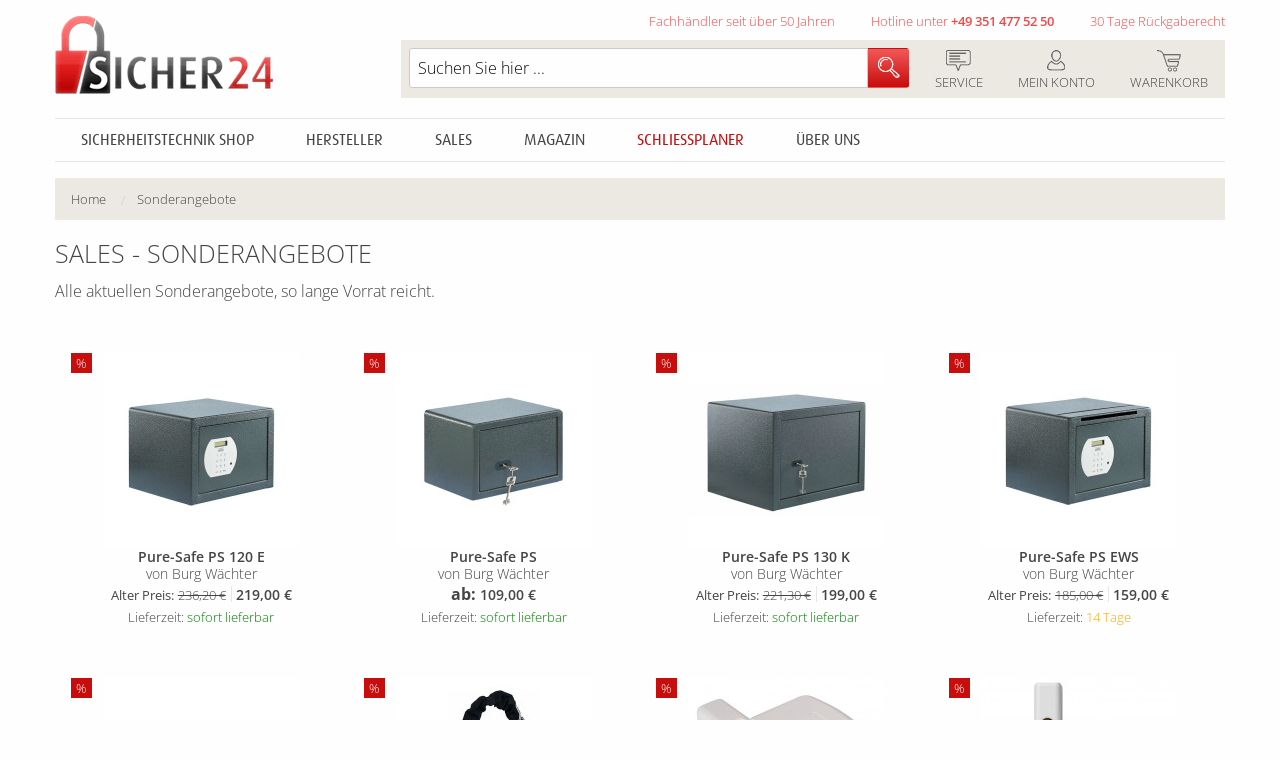

--- FILE ---
content_type: text/html; charset=UTF-8
request_url: https://www.sicher24.de/sonderangebote.html
body_size: 22234
content:
<!DOCTYPE html>
<html class="no-js" lang="de">
<head>
<meta charset="utf-8">
<meta http-equiv="X-UA-Compatible" content="IE=Edge" />
<meta name="viewport" content="width=device-width, initial-scale=1.0">
<meta name="description" content="In unserem Onlineshop für Top-Sicherheitstechnik finden Sie hochwertige Artikel und interessante Infos rund um das Thema Sicherheit. Jetzt reinklicken!" >
<meta name="keywords" content="shop
onlineshop
sicherheitstechnik
sicherheitsfachgeschäft
" >
<meta name="robots" content="INDEX,FOLLOW" >
<title>Sicherheitstechnik vom Profi jetzt online bestellen bei Sicher24</title>
<link rel="apple-touch-icon" sizes="57x57" href="https://www.sicher24.de/skin/frontend/felgner/default/images/favicons/apple-touch-icon-57x57.png">
<link rel="apple-touch-icon" sizes="60x60" href="https://www.sicher24.de/skin/frontend/felgner/default/images/favicons/apple-touch-icon-60x60.png">
<link rel="apple-touch-icon" sizes="72x72" href="https://www.sicher24.de/skin/frontend/felgner/default/images/favicons/apple-touch-icon-72x72.png">
<link rel="apple-touch-icon" sizes="76x76" href="https://www.sicher24.de/skin/frontend/felgner/default/images/favicons/apple-touch-icon-76x76.png">
<link rel="icon" type="image/png" href="https://www.sicher24.de/skin/frontend/felgner/default/images/favicons/favicon-32x32.png" sizes="32x32">
<link rel="icon" type="image/png" href="https://www.sicher24.de/skin/frontend/felgner/default/images/favicons/favicon-16x16.png" sizes="16x16">
<link rel="manifest" href="https://www.sicher24.de/skin/frontend/felgner/default/images/favicons/manifest.json">
<link rel="shortcut icon" href="https://www.sicher24.de/skin/frontend/felgner/default/images/favicons/favicon.ico">
<meta name="msapplication-TileColor" content="#ffffff">
<meta name="msapplication-config" content="https://www.sicher24.de/skin/frontend/felgner/default/images/favicons/browserconfig.xml">
<meta name="theme-color" content="#c80d0d">
<link href="https://www.sicher24.de/skin/frontend/felgner/default/css/fonts.css" rel="stylesheet" type="text/css">

<script type="text/javascript" src="https://www.sicher24.de/skin/frontend/felgner/default/js_dist/mage/prototype/prototype.js"></script>

<meta name="msvalidate.01" content="CD6D6F085A6132138E3837EAF819DE28" />

<meta name="google-site-verification" content="5ZAE07B4Ib9PM30AMLBC4GfEG_dLvzELdoYtY-JXtY0" />

<link rel="preconnect" href="//app.usercentrics.eu">
<link rel="preconnect" href="//api.usercentrics.eu">
<link rel="preconnect" href="//web.cmp.usercentrics.eu">
<script id="usercentrics-cmp" src=https://web.cmp.usercentrics.eu/ui/loader.js data-settings-id="4HGMYs1sb" async></script>

<!-- Google Tag Manager -->
<script>
window.aGTM=window.aGTM||{},window.aGTM.c=window.aGTM.c||{},window.aGTM.d=window.aGTM.d||{},window.aGTM.f=window.aGTM.f||{},window.aGTM.l=window.aGTM.l||[],window.aGTM.n=window.aGTM.n||{},aGTM.f.propset=function(e,t,a){try{e[t]=e[t]||a}catch(e){}},aGTM.f.objinit=function(){[[aGTM.d,"version","1.4.1"],[aGTM.d,"f",[]],[aGTM.d,"config",!1],[aGTM.d,"init",!1],[aGTM.d,"dom_ready",!1],[aGTM.d,"page_ready",!1],[aGTM.d,"is_iframe",window.self!==window.top],[aGTM.d,"ev_fct_ctr",0],[aGTM.d,"timer",{}],[aGTM.d,"error_counter",0],[aGTM.d,"errors",[]],[aGTM.d,"dl",[]],[aGTM.d,"iframe",{counter:{events:0},origin:"",ifListen:!1,topListen:!1,handshake:!1,timer:null}],[aGTM.d,"last_url",location.href],[aGTM.f,"tl",{}],[aGTM.f,"dl",{}],[aGTM.f,"pl",{}],[aGTM,"l",[]],[aGTM.n,"ck","cookie"],[aGTM.n,"tm","googletagmanager"],[aGTM.n,"ta","tagassistant.google"]].forEach((function(e){aGTM.f.propset(e[0],e[1],e[2])}))},aGTM.f.objinit(),aGTM.f.log=function(e,t){var a="object"==typeof t&&t?JSON.parse(JSON.stringify(t)):t;aGTM.l.push({id:e,timestamp:(new Date).getTime(),obj:a})},aGTM.f.strclean=function(e){return void 0===e||"object"==typeof e&&!e?"":("string"!=typeof e&&(e=e.toString()),e.replace(/[^a-zäöüßA-ZÄÖÜ0-9_-]/g,""))},aGTM.f.sStrf=function(e){if("object"!=typeof e||!e){var t=JSON.stringify({event:"exception",errmsg:"DataLayer Entry is no object",errtype:"DL Error",obj_type:typeof e,obj_value:e});return aGTM.f.log("e16",JSON.parse(t)),JSON.stringify(null)}var a=[];return JSON.stringify(e,(function(e,t){if("object"==typeof t&&null!==t){if(-1!==a.indexOf(t))return"[Circular]";a.push(t)}return t}))},aGTM.f.an=function(e,t,a,n){e[t]=a.hasOwnProperty(t)?a[t]:n},aGTM.f.config=function(e){if(aGTM.d.config)"function"==typeof aGTM.f.log&&aGTM.f.log("e1",aGTM.c);else{if(aGTM.f.an(aGTM.c,"debug",e,!1),aGTM.f.an(aGTM.c,"path",e,""),aGTM.f.an(aGTM.c,"file",e,"aGTM.js"),aGTM.f.an(aGTM.c,"cmp",e,""),aGTM.c.min="boolean"!=typeof e.min||e.min,aGTM.f.an(aGTM.c,"nonce",e,""),aGTM.f.an(aGTM.c,"iframeSupport",e,!1),aGTM.f.an(aGTM.c,"vPageviews",e,!1),aGTM.f.an(aGTM.c,"vPageviewsTimer",e,0),aGTM.f.an(aGTM.c,"vPageviewsFallback",e,!1),aGTM.f.an(aGTM.c,"gtmID",e,""),e.gtm)for(var t in e.gtm)e.gtm.hasOwnProperty(t)&&(aGTM.c.gtmID=aGTM.c.gtmID||t,aGTM.c.gtm=aGTM.c.gtm||{},aGTM.c.gtm[t]=e.gtm[t]||{},aGTM.f.an(aGTM.c.gtm[t],"noConsent",e.gtm[t],!1),aGTM.f.an(aGTM.c.gtm[t],"env",e.gtm[t],""),aGTM.f.an(aGTM.c.gtm[t],"idParam",e.gtm[t],""),aGTM.f.an(aGTM.c.gtm[t],"gtmURL",e.gtm[t],""),aGTM.f.an(aGTM.c.gtm[t],"gtmJS",e.gtm[t],""));aGTM.f.an(aGTM.c,"gdl",e,"dataLayer"),aGTM.f.an(aGTM.c,"gtmPurposes",e,""),aGTM.f.an(aGTM.c,"gtmServices",e,""),aGTM.f.an(aGTM.c,"gtmVendors",e,""),aGTM.f.an(aGTM.c,"gtmAttr",e,null),aGTM.f.an(aGTM.c,"dlSet",e,{}),aGTM.f.an(aGTM.c,"useListener",e,!1),aGTM.f.an(aGTM.c,"dlOrgPush",e,""),aGTM.c.dlStateEvents="boolean"==typeof e.dlStateEvents&&e.dlStateEvents,aGTM.c.aPageview="boolean"==typeof e.aPageview&&e.aPageview,aGTM.c.vPageview="boolean"==typeof e.vPageview&&e.vPageview,aGTM.c.sendConsentEvent="boolean"==typeof e.sendConsentEvent&&e.sendConsentEvent,e.consent=e.consent||{},aGTM.c.consent=aGTM.c.consent||e.consent,aGTM.f.an(aGTM.c.consent,"hasResponse",e.consent,!1),aGTM.f.an(aGTM.c.consent,"feedback",e.consent,""),aGTM.f.an(aGTM.c.consent,"purposes",e.consent,""),aGTM.f.an(aGTM.c.consent,"services",e.consent,""),aGTM.f.an(aGTM.c.consent,"vendors",e.consent,""),aGTM.f.an(aGTM.c.consent,"consent_id",e.consent,""),window[aGTM.c.gdl]=window[aGTM.c.gdl]||[],aGTM.d.consent=aGTM.d.consent||JSON.parse(aGTM.f.sStrf(aGTM.c.consent)),aGTM.d.consent.gtmConsent=!1,aGTM.d.config=!0,aGTM.d.gtmLoaded=[],"function"==typeof aGTM.f.log&&aGTM.f.log("m1",aGTM.c)}},aGTM.f.load_cc=function(e,t){var a=document.createElement("script"),n=aGTM.c.path||"";n.length>0&&"/"!==n.charAt(n.length-1)&&(n+="/");var o="cmp/cc_"+aGTM.f.strclean(e)+(aGTM.c.min?".min":"")+".js";a.src=n+o,aGTM.c.nonce&&(a.nonce=aGTM.c.nonce),a.onreadystatechange=a.onload=function(){a.readyState&&!/loaded|complete/.test(a.readyState)||"function"==typeof t&&t()},a.async=!0,document.head.appendChild(a)},aGTM.f.chelp=function(e,t){var a=!0;return e&&t&&e.split(",").forEach((function(e){t.indexOf(","+e.trim()+",")<0&&(a=!1)})),a},aGTM.f.evalCons=function(e,t){var isConsentGiven=function(e,t){return e.every((function(e){return t.indexOf(","+e+",")>=0}))},a=!e.purposes.length||isConsentGiven(e.purposes,t.purposes),n=!e.services.length||isConsentGiven(e.services,t.services),o=!e.vendors.length||isConsentGiven(e.vendors,t.vendors);return a&&n&&o},aGTM.f.run_cc=function(e){return aGTM.d.config?"string"!=typeof e||"init"!==e&&"update"!==e?(aGTM.f.log("e5",{action:e}),!1):"function"!=typeof aGTM.f.consent_check?(aGTM.f.log("e14",{action:e}),!1):aGTM.f.consent_check(e)?(window[aGTM.c.gdl]=window[aGTM.c.gdl]||[],aGTM.f.chelp(aGTM.c.gtmPurposes,aGTM.d.consent.purposes)&&aGTM.f.chelp(aGTM.c.gtmServices,aGTM.d.consent.services)&&aGTM.f.chelp(aGTM.c.gtmVendors,aGTM.d.consent.vendors)?aGTM.d.consent.gtmConsent=!0:aGTM.d.consent.gtmConsent="boolean"==typeof aGTM.d.consent.blocked&&aGTM.d.consent.blocked,"update"==e&&(aGTM.d.init||aGTM.f.inject(),aGTM.f.sendnaus({event:"aGTM_consent_update",aGTMts:(new Date).getTime(),aGTMconsent:aGTM.d.consent?JSON.parse(aGTM.f.sStrf(aGTM.d.consent)):{}})),"function"==typeof aGTM.f.consent_callback&&aGTM.f.consent_callback(e),aGTM.f.log("m3",aGTM.d.consent),!0):(aGTM.f.log("m8",null),!1):(aGTM.f.log("e4",null),!1)},aGTM.f.call_cc=function(){return!("function"!=typeof aGTM.f.run_cc||!aGTM.f.run_cc("init"))&&(void 0!==aGTM.d.timer.consent&&(clearInterval(aGTM.d.timer.consent),delete aGTM.d.timer.consent),!!aGTM.d.init||aGTM.f.inject())},"function"!=typeof aGTM.f.consent_listener&&(aGTM.f.consent_listener=function(){aGTM.c.useListener||(aGTM.d.timer.consent=setInterval(aGTM.f.call_cc,1e3))}),aGTM.f.gc=function(e){var t=new RegExp(e+"=([^;]+)"),a=null;try{var n=document,o=t.exec(n[aGTM.n.ck]);o&&o.length>1&&(a=decodeURIComponent(o[1]))}catch(e){}return a},aGTM.f.sc=function(e,t){if("string"==typeof e&&e&&t)try{document[aGTM.n.ck]=e+"="+t+"; Secure; SameSite=Lax; path=/"}catch(e){}},aGTM.f.urlParam=function(e,t){var a=new RegExp("[?&]"+e+"(=([^&#]*)|&|#|$)").exec(t);return a&&a[2]?decodeURIComponent(a[2].replace(/\+/g," ")):null},aGTM.f.optout=function(){var e=!1,t=aGTM.f.urlParam("aGTMoptout",window.location.href);if(t&&"0"!==t)aGTM.f.sc("aGTMoptout","1"),e=!0;else if("0"===t)aGTM.f.sc("aGTMoptout","0");else{var a=aGTM.f.gc("aGTMoptout");a&&"0"!==a&&(e=!0)}if(e){for(var n in aGTM)aGTM.hasOwnProperty(n)&&"f"!==n&&delete aGTM[n];return aGTM.f.objinit(),"function"==typeof aGTM.f.optout_callback&&aGTM.f.optout_callback(),!0}return!1},aGTM.f.aGTM_event=function(e){"object"!=typeof aGTM.d.consent&&(aGTM.d.consent=null),e||(e="aGTM_event");var t={event:e,aGTMts:(new Date).getTime(),aGTMconsent:aGTM.d.consent?JSON.parse(aGTM.f.sStrf(aGTM.d.consent)):{}};return"aGTM_ready"==e&&(t.aGTM={version:aGTM.d.version,is_iframe:aGTM.d.is_iframe,hastyEvents:aGTM.d.f,errors:aGTM.d.errors}),t},aGTM.f.proxySupport=function(){if("function"!=typeof Proxy)return!1;try{return new Proxy((function(){}),{apply:function(){return!0}})()}catch(e){return!1}},aGTM.f.urlListener=function(e,t,a){console.log("URL Listener started",{eventname:e,interval:t,fallback:a}),"number"!=typeof t&&(t=500),"boolean"!=typeof a&&(a=!1),aGTM.d.last_url=aGTM.d.last_url||aGTM.f.getVal("l","href"),"string"==typeof aGTM.d.last_url&&aGTM.d.last_url||(aGTM.d.last_url="");var checkUrlChange=function(){var t=aGTM.f.getVal("l","href")||"";if(t!=aGTM.d.last_url){"string"!=typeof e&&(e="vPageview");var a={event:e};a.oldURL=aGTM.d.last_url,a.newURL=t,a.newTitle=document.title,aGTM.f.fire(a),aGTM.d.last_url=t}};aGTM.f.evLstn("window","popstate",checkUrlChange),aGTM.f.evLstn("window","hashchange",checkUrlChange);var n=!1;if(aGTM.f.proxySupport){var o={apply:function(e,t,a){var n=e.apply(t,a);return checkUrlChange(),n}};history.pushState=new Proxy(history.pushState,o),history.replaceState=new Proxy(history.replaceState,o),n=!0}(t>0&&!n&&a||t>0&&!a)&&aGTM.f.timer("urlListener",checkUrlChange,null,t,0)},aGTM.f.gtm_load=function(e,t,a,n,o,r){if(aGTM.d.config){if("object"!=typeof aGTM.d.gtmLoaded&&(aGTM.d.gtmLoaded=[]),aGTM.d.gtmLoaded.length<1&&(aGTM.f.sendnaus(aGTM.f.aGTM_event("aGTM_ready")),a&&aGTM.f.sendnaus({event:"gtm.js","gtm.start":(new Date).getTime()}),aGTM.c.aPageview&&aGTM.f.sendnaus({event:"aPageview",aGTMts:(new Date).getTime()}),aGTM.c.vPageview&&aGTM.f.sendnaus({event:"vPageview",aGTMts:(new Date).getTime()}),aGTM.c.vPageviews&&aGTM.f.urlListener("vPageview",aGTM.c.vPageviewsTimer,aGTM.c.vPageviewsFallback)),aGTM.d.consentEvent_fired="boolean"==typeof aGTM.d.consentEvent_fired&&aGTM.d.consentEvent_fired,aGTM.c.sendConsentEvent&&!aGTM.d.consentEvent_fired&&"object"==typeof aGTM.d.consent&&aGTM.d.consent.hasResponse&&(aGTM.f.sendnaus(aGTM.f.aGTM_event("aGTM_consent")),aGTM.d.consentEvent_fired=!0),a){n||(n="id");var i=!1,c=aGTM.f.gc("aGTMdebug");if(c&&parseInt(c)>0&&(i=!0),!i){var f=new URL(document.location.href);aGTM.f.urlParam("gtm_debug",f)&&(i=!0)}if(!i&&document.referrer)(f=new URL(document.referrer)).hostname==aGTM.n.ta+".com"&&(i=!0);!c&&i&&aGTM.f.sc("aGTMdebug","1");var s=t.createElement("script");if(s.id="aGTM_tm_"+a,s.async=!0,"object"==typeof aGTM.c.gtmAttr)for(var T in aGTM.c.gtmAttr)s.setAttribute(T,aGTM.c.gtmAttr[T]);if(aGTM.c.nonce&&(s.nonce=aGTM.c.nonce),r.gtmJS&&!i)s.innerHTML=atob(r.gtmJS);else{var M=r.gtmURL||"https://www."+aGTM.n.tm+".com/gtm.js",G=r.env||"",d=-1===M.indexOf("?")?"?":"&";s.src=M+d+n+"="+a+"&l="+o+G}var l=t.getElementsByTagName("script")[0];l.parentNode.insertBefore(s,l),aGTM.d.gtmLoaded.push(a||"no_gtm_id")}}else aGTM.f.log("e7",null)},aGTM.f.domready=function(e){var t=!1;aGTM.f.vOb(e)||(e={aMSG:"Empty DOMready event fired."},t=!0),e.event||(e.event="aDOMready"),aGTM.d.dom_ready&&t||(!aGTM.c.dlStateEvents&&t||aGTM.f.fire(e),t&&(aGTM.d.dom_ready=!0))},aGTM.f.pageready=function(e){var t=!1;aGTM.f.vOb(e)||(e={aMSG:"Empty PAGEready event fired."},t=!0),e.event||(e.event="aPAGEready"),aGTM.d.page_ready&&t||(!aGTM.c.dlStateEvents&&t||aGTM.f.fire(e),t&&(aGTM.d.page_ready=!0))},aGTM.f.initGTM=function(e){if("object"==typeof aGTM.c.gtm&&aGTM.c.gtm){var t=0;for(var a in aGTM.c.gtm)t++,aGTM.c.gtm.hasOwnProperty(a)&&("boolean"!=typeof aGTM.c.gtm[a].hasLoaded&&(aGTM.c.gtm[a].hasLoaded=!1),aGTM.c.gtm[a].hasLoaded||e&&!aGTM.c.gtm[a].noConsent||(aGTM.f.gtm_load(window,document,a,aGTM.c.gtm[a].idParam?aGTM.c.gtm[a].idParam:"",aGTM.c.gdl,aGTM.c.gtm[a]),aGTM.c.gtm[a].hasLoaded=!0));t||aGTM.f.gtm_load(window,document,"",aGTM.c.gtm[a].idParam?aGTM.c.gtm[a].idParam:"",aGTM.c.gdl,null)}},aGTM.f.chkDPready=function(){var e=document.readyState;"interactive"===e||"complete"===e?aGTM.f.domready(null):aGTM.f.evLstn(document,"DOMContentLoaded",aGTM.f.domready),"complete"===e?aGTM.f.pageready(null):aGTM.f.evLstn(window,"load",aGTM.f.pageready)},aGTM.f.inject=function(){if(!aGTM.d.config)return aGTM.f.log("e8",null),!1;if("object"!=typeof aGTM.d.consent||"boolean"!=typeof aGTM.d.consent.hasResponse||!aGTM.d.consent.hasResponse)return aGTM.f.log("e13",null),!1;aGTM.d.init||((window[aGTM.c.gdl]||[]).forEach((function(e,t){if("object"==typeof e&&e){if(!e.aGTMchk){e.aGTMdl=!0;var a=JSON.parse(aGTM.f.sStrf(e));void 0!==a["gtm.uniqueEventId"]&&delete a["gtm.uniqueEventId"],aGTM.d.f.push(a)}}else aGTM.f.log("e17",{obj_type:typeof e,obj_value:e,index:t}),aGTM.d.f.push({event:"exception",errmsg:"DataLayer Entry is no object",errtype:"DL Error",obj_type:typeof e,obj_value:e})})),aGTM.d.consent.gtmConsent&&(aGTM.f.initGTM(!1),aGTM.d.init=!0),aGTM.d.init&&aGTM.f.chkDPready());return"function"==typeof aGTM.f.inject_callback&&aGTM.f.inject_callback(),aGTM.f.log("m6",null),!0},aGTM.f.iFrameFire=function(e){"object"==typeof e&&e&&(aGTM.d.is_iframe&&"string"==typeof e.event&&/^(aGTM|gtm\.|[av]DOMready|[av]PAGEready)/.test(e.event)?aGTM.f.sendnaus(e):(e.aGTM_source="iFrame "+document.location.hostname,aGTM.d.iframe.counter.events++,e.ifEvCtr=aGTM.d.iframe.counter.events,"string"==typeof e.event&&e.event&&(aGTM.d.iframe.counter[e.event]=aGTM.d.iframe.counter[e.event]||0,aGTM.d.iframe.counter[e.event]++,e["ifEvCtr_"+e.event]=aGTM.d.iframe.counter[e.event]),e.aGTMts&&delete e.aGTMts,e.aGTMparams&&delete e.aGTMparams,aGTM.d.iframe.origin?window.top.postMessage(e,aGTM.d.iframe.origin):aGTM.d.f.queue.push(e)))},aGTM.f.ifHandshake=function(){if(!aGTM.d.is_iframe&&!aGTM.d.iframe.handshake){var e=document.getElementsByTagName("iframe");if(!e.length)return;for(var t=0;t<e.length;t++){var a=e[t];a&&a.contentWindow&&a.contentWindow.postMessage&&a.contentWindow.postMessage("aGTM_Top2iFrame Handshake","*")}aGTM.d.iframe.handshake=!0}},aGTM.f.ifHSlisten=function(e){if(aGTM.d.is_iframe&&"string"==typeof e.data&&"aGTM_Top2iFrame Handshake"==e.data)for(aGTM.d.iframe.origin=e.origin,aGTM.d.iframe.ifListen=!1,window.removeEventListener("message",aGTM.f.ifHSlisten,!1);aGTM.d.f.length;){var t=aGTM.d.f.shift();aGTM.f.iFrameFire(t)}},aGTM.f.vOb=function(e){if("object"!=typeof e||!e)return!1;try{JSON.parse(JSON.stringify(e))}catch(e){return!1}return!0},aGTM.f.vSt=function(e){var t=Array.isArray(e)?e:"string"==typeof e?[e]:[];return 0!==t.length&&t.every((function(e){return"string"==typeof e&&""!==e}))},aGTM.f.evLstn=function(e,t,a){if("window"===e&&(e=window),"document"===e&&(e=document),"object"==typeof e&&e&&"string"==typeof t&&"function"==typeof a)try{"message"==t?aGTM.d.iframe.topListen||aGTM.d.is_iframe||(aGTM.d.iframe.topListen=!0,e.addEventListener(t,(function(e){a(void 0!==e.data?e.data:null,"string"==typeof e.origin?e.origin:"")}))):e.addEventListener(t,a)}catch(n){aGTM.f.log("e12",{error:n,el:e,ev:t,fct:a})}else aGTM.f.log("e11",{el:e,ev:t,fct:a})},aGTM.f.rmLstn=function(e,t,a){"window"===e&&(e=window),"document"===e&&(e=document);try{e.removeEventListener(t,a)}catch(e){}},aGTM.f.getVal=function(e,t){if(aGTM.f.vSt([e,t])&&t.match(/[a-z]+/i)&&("p"!=e||"object"==typeof performance&&performance))switch(e){case"w":return aGTM.f.vOb(window[t])?JSON.parse(aGTM.f.sStrf(window[t])):window[t];case"n":return aGTM.f.vOb(navigator[t])?JSON.parse(aGTM.f.sStrf(navigator[t])):navigator[t];case"d":return document[t];case"l":return document.location[t];case"h":return document.head[t];case"b":return document.body[t];case"s":return document.getElementsByTagName("html")[0].scrollTop||0;case"m":return window.screen[t];case"c":return window.google_tag_data&&window.google_tag_data.ics?JSON.parse(aGTM.f.sStrf(window.google_tag_data.ics)):null;case"p":return"now"==t?performance.now():performance[t];default:return}},aGTM.f.getNodeAttr=function(e,t){var a=document.querySelector(e);return a?a.getAttribute(t):null},aGTM.f.newNode=function(e,t,a){if(aGTM.f.vSt([e,t])&&"object"==typeof a){var n=document.createElement(e),o=document.querySelector(t);if(o){for(var r in a)if(a.hasOwnProperty(r)){var i=r.split(".");1===i.length?n.setAttribute(r,a[r]):(n[i[0]]||(n[i[0]]={}),n[i[0]][i[1]]=a[r])}o.appendChild(n)}}},aGTM.f.delNode=function(e){if(aGTM.f.vSt(e)){var t=document.querySelector(e);t&&t.parentNode.removeChild(t)}},aGTM.f.pageinfo=function(e){var t=0,a=0;if((e=e||{}).countWords&&function getText(e){if(3===e.nodeType)t+=e.textContent.trim().split(/\s+/).length;else if(1===e.nodeType&&!/^(script|style|noscript)$/i.test(e.tagName))for(var a=0;a<e.childNodes.length;a++)getText(e.childNodes[a])}(document.body),e.countImages)for(var n=document.getElementsByTagName("img"),o=0;o<n.length;o++)n[o].naturalWidth>250&&n[o].naturalHeight>250&&a++;return{words:t,images:a}},aGTM.f.cpLst=function(e,t,a){try{e.addEventListener(t,(function(e){var t;window.getSelection&&(t=window.getSelection().toString())&&a(t)}))}catch(t){aGTM.f.log("e12",{element:e,error:t})}},aGTM.f.elLst=function(e,t,a){try{e.addEventListener(t,(function(e){for(var t=this.tagName.toLowerCase(),n="",o="",r=null,i=null,c=0,f=this;f&&f.parentElement;)f=f.parentElement,!n&&f.id&&(n=("string"==typeof f.nodeName?f.nodeName.toLowerCase()+":":"")+f.id),!o&&f.getAttribute("class")&&(o=("string"==typeof f.nodeName?f.nodeName.toLowerCase()+":":"")+f.getAttribute("class"));if("input"===t||"select"===t||"textarea"===t){for(f=this;f&&f.parentElement&&"form"!==f.tagName.toLowerCase();)f=f.parentElement;"form"===f.tagName.toLowerCase()&&(r={id:f.id,class:f.getAttribute("class"),name:f.getAttribute("name"),action:f.action,elements:f.elements.length},i=Array.prototype.indexOf.call(f.elements,this)+1)}"object"==typeof this.elements&&"number"==typeof this.elements.length&&(c=this.elements.length);var s={tagName:t,target:this.target||"",parentID:n,parentClass:o,id:this.id||"",name:this.getAttribute("name")||"",class:this.getAttribute("class")||"",href:this.href||"",src:this.src||"",action:this.action||"",type:this.type||"",elements:c,position:i,form:r,html:this.outerHTML?this.outerHTML.toString():"",text:this.outerText?this.outerText.toString():""};s.html.length>512&&(s.html=s.html.slice(0,509)+"..."),s.text.length>512&&(s.text=s.text.slice(0,509)+"..."),a(s)}))}catch(t){aGTM.f.log("e12",{element:e,error:t})}},aGTM.f.addElLst=function(e,t,a){if(aGTM.f.vSt([e,t])&&"function"==typeof a){var n=document.querySelectorAll(e);"object"==typeof n&&"number"==typeof n.length&&0!=n.length&&n.forEach((function(e){if("copy"===t)aGTM.f.cpLst(e,t,a);else aGTM.f.elLst(e,t,a)}))}},aGTM.f.observer=function(e,t,a){if(aGTM.f.vSt([e,t])&&"function"==typeof a){new MutationObserver((function(n){n.forEach((function(n){"childList"===n.type&&n.addedNodes.length&&Array.prototype.forEach.call(n.addedNodes,(function(n){if(1===n.nodeType&&"string"==typeof n.tagName&&n.tagName.toLowerCase()===e.toLowerCase()&&aGTM.f.elLst(n,t,a),1===n.nodeType&&n.querySelectorAll){var o=n.querySelectorAll(e.toLowerCase());Array.prototype.forEach.call(o,(function(e){aGTM.f.elLst(e,t,a)}))}}))}))})).observe(document.body,{childList:!0,subtree:!0,attributes:!1})}},aGTM.f.rTest=function(e,t){return aGTM.f.vSt([e,t])&&new RegExp(t,"i").test(e)},aGTM.f.rMatch=function(e,t){return e.match(new RegExp(t))},aGTM.f.rReplace=function(e,t,a){return aGTM.f.vSt([e,t,a])?e.replace(new RegExp(t,"gi"),a):e},aGTM.f.isIFrame=function(){return window.self!==window.top},aGTM.f.jserrors=function(){aGTM.f.evLstn(window,"error",(function(e){if(null!==e){var t="string"==typeof e.message?e.message:"",a="string"==typeof e.filename?e.filename:"";if("script error."==t.toLowerCase()){if(!a)return;t=t.replace(".",":")+" error from other domain."}a&&(t+=" | file: "+a);var n=aGTM.f.strclean(e.lineno);"0"==n&&(n=""),n&&(t+=" | line: "+n);var o=aGTM.f.strclean(e.colno);"0"==o&&(o=""),o&&(t+=" | col: "+o),aGTM.d.errors.push(t);var r="";try{r=navigator.appCodeName+" | "+navigator.appName+" | "+navigator.appVersion+" | "+navigator.platform}catch(e){}if(aGTM.d.error_counter++>=100)return;aGTM.d.error_counter<=5&&aGTM.f.fire({event:"exception",errmsg:t,browser:r,errtype:"JS Error",timestamp:(new Date).getTime(),errct:aGTM.d.error_counter,eventModel:null})}}))},aGTM.f.timerfkt=function(e){var t=JSON.parse(aGTM.f.sStrf(e));t.timer_ms=1*t.timer_ms,t.timer_ct++,t.timer_tm=t.timer_ms*t.timer_ct,t.timer_sc=parseFloat((t.timer_tm/1e3).toFixed(3)),t.event=t.event||"timer",-1!==t.event.indexOf("[s]")&&(t.event=t.event.replace("[s]",t.timer_sc.toString())),t.eventModel=null,aGTM.f.fire(t)},aGTM.f.timer=function(e,t,a,n,o){if(!e&&"object"==typeof a&&a&&"string"==typeof a.event&&(e=a.event),e=e||"timer",e+="_"+(new Date).getTime().toString()+"_"+Math.floor(999999*Math.random()+1).toString(),aGTM.f.stoptimer(e),"object"==typeof a&&a)var r=JSON.parse(aGTM.f.sStrf(a));else r={};r.timer_nm=e,r.timer_ms=n,r.timer_rp=o,r.timer_ct=0,r.id=1===r.timer_rp?setTimeout((function(){t?t(r):aGTM.f.timerfkt(r)}),n):setInterval((function(){t?t(r):aGTM.f.timerfkt(r),r.timer_ct++,r.timer_rp>0&&r.timer_ct>=r.timer_rp&&aGTM.f.stoptimer(r.timer_nm)}),n),aGTM.d.timer[e]=r},aGTM.f.stoptimer=function(e){if("object"!=typeof aGTM.d.timer&&(aGTM.d.timer={}),"object"==typeof aGTM.d.timer[e]){var t=aGTM.d.timer[e];t.timer_rp?clearInterval(t.id):clearTimeout(t.id),delete aGTM.d.timer[e]}},aGTM.f.init=function(){!aGTM.c.debug&&aGTM.f.optout()||(aGTM.f.config(aGTM.c),aGTM.c.iframeSupport&&aGTM.d.is_iframe?(aGTM.d.consent.gtmConsent=!0,aGTM.d.consent.hasResponse=!0,aGTM.d.consent.feedback="Page is iFrame",aGTM.d.iframe.ifListen||(aGTM.d.iframe.ifListen=!0,window.addEventListener("message",aGTM.f.ifHSlisten)),aGTM.d.init||aGTM.f.inject()):"string"==typeof aGTM.c.cmp&&aGTM.c.cmp?"none"==aGTM.c.cmp?(aGTM.d.consent={gtmConsent:!0,hasResponse:!0,feedback:"No Consent Check configured"},aGTM.f.inject()):(aGTM.f.load_cc(aGTM.c.cmp,aGTM.f.consent_listener),aGTM.f.initGTM(!0)):(aGTM.f.consent_listener(),aGTM.f.initGTM(!0)),aGTM.f.jserrors())},aGTM.f.sendnaus=function(e){if(e&&"object"==typeof e){window[aGTM.c.gdl];var t=window[aGTM.c.gdl].push;!aGTM.d.originalDLpush&&/sandbox/i.test(t.toString())&&(aGTM.d.originalDLpush=t);var a=!1;aGTM.c.dlOrgPush&&aGTM.d.originalDLpush&&aGTM.d.originalDLpush.toString()!==t.toString()&&(a=!0,aGTM.d.dlHookLogged||(aGTM.d.originalDLpush({event:"exception",errtype:"DL Error",errmsg:"Function dataLayer.push hooked - no longer from GTM",fct_hook:t.toString(),fct_orig:aGTM.d.originalDLpush.toString(),timestamp:(new Date).getTime(),eventModel:null}),aGTM.d.dlHookLogged=!0),"replace"===aGTM.c.dlOrgPush&&(window[aGTM.c.gdl].push=aGTM.d.originalDLpush,a=!1)),a&&"use"===aGTM.c.dlOrgPush?aGTM.d.originalDLpush(e):window[aGTM.c.gdl].push(e),"function"==typeof aGTM.f.sendnaus_callback&&aGTM.f.sendnaus_callback(e),aGTM.f.log("m9",e)}},aGTM.f.fire=function(e){if("object"==typeof e&&e){try{if(!(a=JSON.parse(aGTM.f.sStrf(e))))return void aGTM.f.log("e15",a)}catch(n){var t="aGTM Fire Error (JSON.parse)";"string"==typeof e.event&&(t=t+" (Event: "+e.event+")");var a={event:"exception",errmsg:n.message,errtype:t,timestamp:(new Date).getTime(),errct:aGTM.d.error_counter||1,eventModel:null};aGTM.f.log("e15",a)}if(!("number"==typeof a.aGTMts||"object"==typeof a.eventModel&&a.eventModel||"string"!=typeof a.event&&"string"==typeof a.type&&"object"==typeof a.flags&&"boolean"==typeof a.flags.enableUntaggedPageReporting&&a.flags.enableUntaggedPageReporting)){if(a.aGTMts=Date.now(),a.eventModel=null,aGTM.c.consent_events&&"string"==typeof a.event&&aGTM.c.consent_events.indexOf(","+a.event+",")>=0)if("object"==typeof aGTM.c.consent_event_attr[a.event])for(var n in aGTM.c.consent_event_attr[a.event])void 0!==a[n]&&(aGTM.c.consent_event_attr[a.event][n]&&a[n]!=aGTM.c.consent_event_attr[a.event][n]||aGTM.f.run_cc("update"));else aGTM.f.run_cc("update");if(aGTM.c.dlSet&&"object"==typeof google_tag_manager&&"object"==typeof google_tag_manager[aGTM.c.gtmID]&&Object.keys(aGTM.c.dlSet).forEach((function(e){var t=aGTM.c.dlSet[e],n=google_tag_manager[aGTM.c.gtmID][aGTM.c.gdl].get(t);void 0!==n&&(a[e]=n)})),("object"!=typeof aGTM.d.consent||!aGTM.d.consent.hasResponse||!aGTM.d.consent.gtmConsent)&&("string"!=typeof a.event||0!==a.event.indexOf("aGTM"))||aGTM.c.iframeSupport&&aGTM.d.is_iframe&&!aGTM.d.iframe.origin)return delete a.aGTMts,delete a.eventModel,void aGTM.d.f.push(JSON.parse(aGTM.f.sStrf(a)));(aGTM.d.consent.gtmConsent||"string"==typeof a.event&&0===a.event.indexOf("aGTM"))&&("string"==typeof a.event&&0===a.event.indexOf("aGTM")||(delete a["gtm.uniqueEventId"],delete a.aGTMparams,a.aGTMparams=JSON.parse(aGTM.f.sStrf(a))),aGTM.d.dl.push(a),aGTM.c.iframeSupport&&aGTM.d.is_iframe&&"string"==typeof a.event?aGTM.f.iFrameFire(a):aGTM.f.sendnaus(a)),"function"==typeof aGTM.f.fire_callback&&aGTM.f.fire_callback(a),aGTM.f.log("m7",a)}}else aGTM.f.log("e9",{o:typeof e})};

// ---------- CMP consent_check ----------

aGTM.f.consent_check=function(n){if("string"!=typeof n||"init"!=n&&"update"!=n)return"function"==typeof aGTM.f.log&&aGTM.f.log("e10",{action:n}),!1;if(aGTM.d.consent=aGTM.d.consent||{},"init"==n&&aGTM.d.consent.hasResponse)return!0;if("object"!=typeof __ucCmp||"object"!=typeof __ucCmp.cmpController||"object"!=typeof __ucCmp.cmpController.consent||"object"!=typeof __ucCmp.cmpController.dps||"object"!=typeof __ucCmp.cmpController.dps.categories||"object"!=typeof __ucCmp.cmpController.dps.services)return!1;if("boolean"!=typeof __ucCmp.cmpController.consent.required||__ucCmp.cmpController.consent.required)return!1;var e=__ucCmp.cmpController.dps.categories,t=[];for(var o in e)if(e.hasOwnProperty(o)&&-1===t.indexOf(o)){0;var c=e[o].state;"ALL_ACCEPTED"!==c&&"SOME_ACCEPTED"!==c||t.push(o)}var s=__ucCmp.cmpController.dps.services,r=[],l=[],a=0,p=0;for(var i in s)if(s.hasOwnProperty(i)){a++;var u=s[i];if(u.essential&&-1===l.indexOf(i)&&p++,u.consent&&u.consent.given&&(-1===r.indexOf(u.name)&&r.push(u.name),-1===l.indexOf(i)&&l.push(i)),u.subservices)for(var d in u.subservices)if(u.subservices.hasOwnProperty(d)){a++;var C=u.subservices[d];C.essential&&-1===l.indexOf(d)&&p++,C.consent&&C.consent.given&&(r.push(C.name),l.push(d))}}t.length>0&&(aGTM.d.consent.purposes=","+t.join(",")+","),r.length>0&&(aGTM.d.consent.services=","+r.join(",")+","),l.length>0&&(aGTM.d.consent.serviceIDs=","+l.join(",")+",");var _="Consent available";r.length>0&&r.length==a?_="Consent full accepted":r.length>0&&r.length>p?_="Consent partially accepted":r.length>0&&r.length==p?_="Consent declined":0==r.length&&(_="No Consent configured"),aGTM.d.consent.feedback=_,aGTM.d.consent.consent_id="","string"==typeof __ucCmp.cmpController.consent.controllerId&&(aGTM.d.consent.consent_id=__ucCmp.cmpController.consent.controllerId),"object"==typeof __ucCmp.cmpController.consent.setting&&__ucCmp.cmpController.consent.setting&&(aGTM.d.consent.cmp_id=__ucCmp.cmpController.consent.setting.id||null,aGTM.d.consent.legal=__ucCmp.cmpController.consent.setting.legal||null),aGTM.d.consent.language=__ucCmp.cmpController.consent.language||null,aGTM.d.consent.required=__ucCmp.cmpController.consent.required||null,aGTM.d.consent.status=__ucCmp.cmpController.consent.status||null,aGTM.d.consent.type=__ucCmp.cmpController.consent.type||null,aGTM.d.consent.updatedBy=__ucCmp.cmpController.consent.updatedBy||null,aGTM.d.consent.version=__ucCmp.cmpController.consent.version||null;var m=JSON.parse(JSON.stringify(aGTM.d.consent));return m.hasResponse=!0,window.usercentrics_aData=m,aGTM.d.consent.hasResponse=!0,"function"==typeof aGTM.f.log&&aGTM.f.log("m2",JSON.parse(JSON.stringify(aGTM.d.consent))),!0};

// ---------- Stape.io ----------

var agtm_stapeio_cfg = function(e){"use strict";var r=e.dl||"dataLayer",t=e.cid,a=e.ep||"",n=e.cdn||"",i=e.sid||"",s=e.usc||"stapeUserId",o=e.dlv||"",l=e.kid||"",c={};function d(e){if(!document.cookie)return null;for(var r=e,t=0,a=document.cookie.split(";");t<a.length;t++){var n=a[t].split("=");if(n[0].trim()===r)return n[1]}}function u(e){return localStorage.getItem(e)}function f(e){return window[e]}function p(e,r){return e=document.querySelector(e),r?null==e?void 0:e.getAttribute(r):null==e?void 0:e.textContent}try{c.saf=!1;var v=navigator.userAgent;if("string"==typeof v&&v){var m=new RegExp("Version/([0-9._]+)(.*Mobile)?.*Safari.*").exec(v);m&&m[1]&&parseFloat(m[1])>=16.4&&s&&(c.saf=!0)}c.st_uid="stapeUserId"===s;var _=c.saf&&!c.st_uid?function(e,r,t){var a={cookie:d,localStorage:u,jsVariable:f,cssSelector:p};if(r=r||"",r=Array.isArray(r)?r:[r],e&&a[e])for(var n=a[e],i=0;i<r.length;i++){var s=r[i],o=t?n(s,t):n(s);if(o)return o}else console.warn("Invalid UserID source for CookieKeeper",e)}(s,o,l):null;c.saf=c.saf&&(!!_||c.st_uid)}catch(e){console.error(e)}return c.gtm_id=t,c.ck_src=s,c.ck_uid=l,c.ck_param=_?"&bi="+encodeURIComponent(_):"",c.dl_name=r,c.dl_param="dataLayer"===r?"":"&l="+r,c.jsfile=c.saf?"kp"+i:i,c.urlpre=!c.saf&&n?n:a,c.url=c.urlpre+"/"+c.jsfile+".js?st="+t+c.dl_param+c.ck_param,c}
({
   cid: '53DJJZ5' /* GTM Container-ID (without GTM-) */
  ,dl:  'dataLayer' /* DataLayer Name */
  ,ep:  'https://dt.sicher24.de' /* Endpoint */
  ,cdn: '' /* Subdomain (with https prefix) when Stape CDN is enabled */
  ,sid: 'fwdnewec' /* Identifier for the custom loader (optional) */
  ,usc: 'stapeUserId' /* User ID Source for Cookie Keeper */
  ,dlv: '' /* variable storing query parameter (&l=) with dataLayer name */
  ,kid: '' /* value of CookieKeeper ID */
});

// ---------- Konfiguration ----------

aGTM.f.config({
  gtm: { 'GTM-53DJJZ5': {} },
  gtmVendors: 'Google Tag Manager',
  useListener: false,
  dlStateEvents: true,
  aPageview: true,
  vPageviews: true,
  sendConsentEvent: true,
  dlOrgPush: 'log',
  consent_events: 'consent_status'
});


// ---------- Initialisierung ----------

aGTM.f.init();
</script>
<!-- End Google Tag Manager -->
<link rel="stylesheet" href="https://www.sicher24.de/skin/frontend/felgner/default/css/styles.css" media="all" >
<link rel="stylesheet" href="https://www.sicher24.de/skin/frontend/base/default/css/amasty/ampromo/styles.css" media="all" >
<link rel="stylesheet" href="https://www.sicher24.de/skin/frontend/base/default/amazonpay/css/styles.css" media="all" >
<script src="https://www.sicher24.de/js/sicher24/customertype/toggle.js" name="zzz_0011"></script>
<script src="https://www.sicher24.de/js/wambo/cmsvideo/resizeIframe.js"></script>
<script src="https://www.sicher24.de/skin/frontend/felgner/default/js_dist/mage/prototype/validation.js"></script>
<script src="https://www.sicher24.de/skin/frontend/felgner/default/js_dist/mage/prototype/tooltip.js"></script>
<script src="https://www.sicher24.de/skin/frontend/felgner/default/js_dist/mage/scriptaculous/builder.js"></script>
<script src="https://www.sicher24.de/skin/frontend/felgner/default/js_dist/mage/scriptaculous/effects.js"></script>
<script src="https://www.sicher24.de/skin/frontend/felgner/default/js_dist/mage/scriptaculous/dragdrop.js"></script>
<script src="https://www.sicher24.de/skin/frontend/felgner/default/js_dist/mage/scriptaculous/controls.js"></script>
<script src="https://www.sicher24.de/skin/frontend/felgner/default/js_dist/mage/scriptaculous/slider.js"></script>
<script src="https://www.sicher24.de/skin/frontend/felgner/default/js_dist/mage/varien/js.js"></script>
<script src="https://www.sicher24.de/skin/frontend/felgner/default/js_dist/mage/varien/form.js"></script>
<script src="https://www.sicher24.de/skin/frontend/felgner/default/js_dist/mage/mage/translate.js"></script>
<script src="https://www.sicher24.de/skin/frontend/felgner/default/js_dist/mage/mage/cookies.js"></script>
<script src="https://www.sicher24.de/skin/frontend/felgner/default/js_dist/jquery/jquery.js"></script>
<script src="https://www.sicher24.de/skin/frontend/felgner/default/js_dist/jquery/jquery.noconflict.js"></script>
<script src="https://www.sicher24.de/skin/frontend/felgner/default/js_dist/helper/jquery.swipebox.min.js"></script>
<script src="https://www.sicher24.de/skin/frontend/felgner/default/js_dist/foundation/foundation.core.js"></script>
<script src="https://www.sicher24.de/skin/frontend/felgner/default/js_dist/foundation/foundation.abide.js"></script>
<script src="https://www.sicher24.de/skin/frontend/felgner/default/js_dist/foundation/foundation.toggler.js"></script>
<script src="https://www.sicher24.de/skin/frontend/felgner/default/js_dist/foundation/foundation.drilldown.js"></script>
<script src="https://www.sicher24.de/skin/frontend/felgner/default/js_dist/foundation/foundation.dropdown.js"></script>
<script src="https://www.sicher24.de/skin/frontend/felgner/default/js_dist/foundation/foundation.dropdownMenu.js"></script>
<script src="https://www.sicher24.de/skin/frontend/felgner/default/js_dist/foundation/foundation.equalizer.js"></script>
<script src="https://www.sicher24.de/skin/frontend/felgner/default/js_dist/foundation/foundation.offcanvas.js"></script>
<script src="https://www.sicher24.de/skin/frontend/felgner/default/js_dist/foundation/foundation.responsiveMenu.js"></script>
<script src="https://www.sicher24.de/skin/frontend/felgner/default/js_dist/foundation/foundation.responsiveToggle.js"></script>
<script src="https://www.sicher24.de/skin/frontend/felgner/default/js_dist/foundation/foundation.util.box.js"></script>
<script src="https://www.sicher24.de/skin/frontend/felgner/default/js_dist/foundation/foundation.util.keyboard.js"></script>
<script src="https://www.sicher24.de/skin/frontend/felgner/default/js_dist/foundation/foundation.util.mediaQuery.js"></script>
<script src="https://www.sicher24.de/skin/frontend/felgner/default/js_dist/foundation/foundation.util.motion.js"></script>
<script src="https://www.sicher24.de/skin/frontend/felgner/default/js_dist/foundation/foundation.util.nest.js"></script>
<script src="https://www.sicher24.de/skin/frontend/felgner/default/js_dist/foundation/foundation.util.timerAndImageLoader.js"></script>
<script src="https://www.sicher24.de/skin/frontend/felgner/default/js_dist/foundation/foundation.util.touch.js"></script>
<script src="https://www.sicher24.de/skin/frontend/felgner/default/js_dist/foundation/foundation.util.triggers.js"></script>
<script src="https://www.sicher24.de/skin/frontend/felgner/default/js_dist/foundation/foundation.reveal.js"></script>
<script src="https://www.sicher24.de/skin/frontend/felgner/default/js_dist/foundation/foundation.accordion.js"></script>
<script src="https://www.sicher24.de/skin/frontend/felgner/default/js_dist/foundation/foundation.slider.js"></script>
<script src="https://www.sicher24.de/skin/frontend/felgner/default/js_dist/foundation/foundation.tabs.js"></script>
<script src="https://www.sicher24.de/skin/frontend/felgner/default/js_dist/foundation/foundation.tooltip.js"></script>
<script src="https://www.sicher24.de/skin/frontend/felgner/default/js_dist/helper/jquery.cookie.js"></script>
<script src="https://www.sicher24.de/skin/frontend/felgner/default/js_dist/amasty/ampromo/items.js"></script>
<script src="https://www.sicher24.de/skin/frontend/felgner/default/js_dist/amasty/ampromo/carousel-min.js"></script>
<script src="https://www.sicher24.de/skin/frontend/felgner/default/js_dist/helper/respimage.min.js"></script>
<script src="https://www.sicher24.de/skin/frontend/felgner/default/js_dist/slick/slick.min.js"></script>
<script src="https://www.sicher24.de/skin/frontend/felgner/default/js_dist/helper/fairnet.js"></script>
<script src="https://www.sicher24.de/skin/frontend/felgner/default/js_dist/helper/loqate-integration.js"></script>
<script src="https://www.sicher24.de/skin/frontend/felgner/default/js_dist/helper/housenumber-check.js" name="zzz_0010"></script>
<link rel="canonical" href="https://www.sicher24.de/sonderangebote.html">

<script type="text/javascript">
//<![CDATA[
Mage.Cookies.path     = '/';
Mage.Cookies.domain   = '.www.sicher24.de';
//]]>
</script>

<script type="text/javascript">
//<![CDATA[
optionalZipCountries = ["IE","PA","HK","MO"];
//]]>
</script>

						
							<script type="text/javascript" data-group="js001">var gtmPro=jQuery.noConflict();</script>
							<script type="text/javascript" src="/js/scommerce/gtmpromotion.js" data-group="js001"></script>
						
					<script>
//<![CDATA[


function manipulationOfCart(product, type, list) {
	if (list == undefined){
		list='Category - '+ product.category
	}

    if (type == 'add'){
        dataLayer.push({ ecommerce: null });  // Clear the previous ecommerce object.
        dataLayer.push({
		  'event': 'add_to_cart',
		  'ecommerce': {
			  'currency': 'EUR',
                            'items': [{                        //  adding a product to a shopping cart.
                'item_name': product.name,
                'item_id': product.id,
                'price': product.price,
                'item_brand': product.brand,
                'item_category': product.category,
                'quantity': product.qty,
                'item_list_name': list
               }]
		  }
		});
    }
    else if (type == 'remove'){
        dataLayer.push({ ecommerce: null });  // Clear the previous ecommerce object.
        dataLayer.push({
		  'event': 'remove_from_cart',
		  'ecommerce': {
              'currency': 'EUR',
              			  'items': [{                        //  adding a product to a shopping cart.
				'item_name': product.name,
				'item_id': product.id,
				'price': product.price,
				'item_brand': product.brand,
				'item_category': product.category,
				'quantity': product.qty,
				'item_list_name': list
			   }]
		  }
		});
    }
}

//]]>
</script>
<script type="text/javascript">//<![CDATA[
        var Translator = new Translate({"HTML tags are not allowed":"HTML-Tags sind nicht erlaubt","Please select an option.":"Bitte w\u00e4hlen Sie eine Option.","This is a required field.":"Dies ist ein Pflichtfeld.","Please enter a valid number in this field.":"Bitte geben Sie eine g\u00fcltige Nummer in dieses Feld ein.","The value is not within the specified range.":"Der Wert ist nicht innerhalb des erlaubten Bereichs.","Please use numbers only in this field. Please avoid spaces or other characters such as dots or commas.":"Bitte nur Ziffern in diesem Feld verwenden. Vermeiden Sie Leerzeichen oder andere Zeichen (z. B. Punkt oder Komma).","Please use letters only (a-z or A-Z) in this field.":"Bitte nur Buchstaben (a-z oder A-Z) in diesem Feld verwenden.","Please use only letters (a-z), numbers (0-9) or underscore(_) in this field, first character should be a letter.":"Bitte nur Buchstaben (a-z), Ziffern (0-9) oder Unterstriche (_) in diesem Feld verwenden, das erste Zeichen muss ein Buchstabe sein.","Please use only letters (a-z or A-Z) or numbers (0-9) only in this field. No spaces or other characters are allowed.":"Bitte nur Buchstaben (a-z oder A-Z) oder Ziffern (0-9) in diesem Feld verwenden. Leerzeichen oder andere Zeichen sind nicht erlaubt.","Please use only letters (a-z or A-Z) or numbers (0-9) or spaces and # only in this field.":"Bitte nur Buchstaben (a-z oder A-Z), Ziffern (0-9), Leerzeichen oder # f\u00fcr dieses Feld verwenden.","Please enter a valid phone number. For example (123) 456-7890 or 123-456-7890.":"Bitte geben Sie eine g\u00fcltige Telefonnummer ein. Zum Beispiel (123) 456-7890 oder 123-456-7890.","Please enter a valid fax number. For example (123) 456-7890 or 123-456-7890.":"Bitte tragen Sie eine g\u00fcltige Faxnummer ein. Zum Beispiel (123) 456-7890 oder 123-456-7890.","Please enter a valid date.":"Bitte geben Sie ein g\u00fcltiges Datum ein.","The From Date value should be less than or equal to the To Date value.":"Das Startdatum sollte vor dem oder am Enddatum liegen.","Please enter a valid email address. For example johndoe@domain.com.":"Bitte geben Sie eine g\u00fcltige E-Mail-Adresse ein. Zum Beispiel johndoe@domain.de.","Please use only visible characters and spaces.":"Bitte nur sichtbare Zeichen verwenden.","Please make sure your passwords match.":"Bitte stellen Sie sicher, dass die beiden Passworte identisch sind.","Please enter a valid URL. Protocol is required (http:\/\/, https:\/\/ or ftp:\/\/)":"Bitte geben Sie eine g\u00fcltige URL ein. M\u00f6gliche Protokolle (http:\/\/, https:\/\/ or ftp:\/\/)","Please enter a valid URL. For example http:\/\/www.example.com or www.example.com":"Bitte geben Sie eine g\u00fcltige URL ein. Zum Beispiel http:\/\/www.beispiel.de oder www.beispiel.de","Please enter a valid URL Key. For example \"example-page\", \"example-page.html\" or \"anotherlevel\/example-page\".":"Bitte geben Sie einen g\u00fcltigen URL-Bezeichner ein. Zum Beispiel \"beispiel-seite\", \"beispiel-seite.html\" or \"unterverzeichnis\/beispiel-seite\".","Please enter a valid XML-identifier. For example something_1, block5, id-4.":"Bitte geben Sie einen g\u00fcltigen XML-Identifizierer an. Zum Beispiel irgendetwas_1, block5, id-4.","Please enter a valid social security number. For example 123-45-6789.":"Bitte geben Sie eine g\u00fcltige Sozialversicherungsnummer ein. Zum Beispiel 123-45-6789.","Please enter a valid zip code. For example 90602 or 90602-1234.":"Bitte geben Sie eine g\u00fcltige Postleitzahl ein. Zum Beispiel 21335.","Please enter a valid zip code.":"Bitte geben Sie eine g\u00fcltige Postleitzahl ein.","Please use this date format: dd\/mm\/yyyy. For example 17\/03\/2006 for the 17th of March, 2006.":"Bitte verwenden Sie dieses Datumsformat: tt\/mm\/jjjj. Zum Beispiel 17\/03\/2006 f\u00fcr den 17. M\u00e4rz 2006.","Please enter a valid $ amount. For example $100.00.":"Bitte geben Sie einen g\u00fcltigen Betrag ein. Zum Beispiel 100,00 \u20ac.","Please select one of the above options.":"Bitte w\u00e4hlen Sie eine der oberen Optionen.","Please select one of the options.":"Bitte w\u00e4hlen Sie eine der Optionen.","Please select State\/Province.":"Bitte Land\/Bundesland w\u00e4hlen.","Please enter a number greater than 0 in this field.":"Bitte geben Sie eine Zahl gr\u00f6\u00dfer 0 in dieses Feld ein.","Please enter a number 0 or greater in this field.":"Bitte tragen Sie eine Zahl gr\u00f6\u00dfer\/gleich 0 in dieses Feld ein.","Please enter a valid credit card number.":"Bitte geben Sie eine g\u00fcltige Kreditkartennummer ein.","Credit card number does not match credit card type.":"Kreditkartennummer entspricht nicht Kreditkartentyp.","Card type does not match credit card number.":"Kreditkartenart entspricht nicht der angegeben Kreditkartennummer.","Incorrect credit card expiration date.":"Falsches Kreditkarten Ablaufdatum.","Please enter a valid credit card verification number.":"Bitte tragen Sie eine g\u00fcltige Kreditkarten-Pr\u00fcfnummer ein.","Please use only letters (a-z or A-Z), numbers (0-9) or underscore(_) in this field, first character should be a letter.":"Bitte nur Buchstaben (a-z oder A-Z), Ziffern (0-9) oder Unterstriche (_) in diesem Feld verwenden, das erste Zeichen muss ein Buchstabe sein.","Please input a valid CSS-length. For example 100px or 77pt or 20em or .5ex or 50%.":"Bitte geben Sie eine g\u00fcltige CSS-L\u00e4nge an. Beispielsweise 100px, 77pt, 20em, .5ex oder 50%.","Text length does not satisfy specified text range.":"Textl\u00e4nge ist nicht korrekt.","Please enter a number lower than 100.":"Bitte tragen Sie keine Zahl gr\u00f6\u00dfer\/gleich 100 in dieses Feld ein.","Please select a file":"Bitte w\u00e4hlen Sie eine Datei","Please enter issue number or start date for switch\/solo card type.":"Bitte geben Sie eine Vorgangsnummer oder ein Startdatum switch\/solo Karten an.","Please wait, loading...":"Bitte warten, wird geladen \u2026","This date is a required value.":"Das Datum ist eine ben\u00f6tigte Angabe.","Please enter a valid day (1-%d).":"Bitte geben Sie einen g\u00fcltigen Tag (1-%d) an.","Please enter a valid month (1-12).":"Bitte geben Sie einen g\u00fcltigen Monat (1-12) an.","Please enter a valid year (1900-%d).":"Bitte geben Sie ein g\u00fcltiges Jahr (1900-%d) an.","Please enter a valid full date":"Bitte geben Sie eine vollst\u00e4ndiges, g\u00fcltiges Datum an","Please enter a valid date between %s and %s":"Bitte geben Sie ein g\u00fcltiges Datum zwischen dem %s und %s an","Please enter a valid date equal to or greater than %s":"Bitte geben Sie ein g\u00fcltiges Datum am oder nach dem %s an","Please enter a valid date less than or equal to %s":"Bitte geben Sie ein g\u00fcltiges Datum am oder vor dem %s an","Complete":"Vollst\u00e4ndig","Add Products":"Artikel hinzuf\u00fcgen","Please choose to register or to checkout as a guest":"Bitte registrieren Sie sich, oder gehen Sie als Gast zur Kasse","Your order cannot be completed at this time as there is no shipping methods available for it. Please make necessary changes in your shipping address.":"Ihre Bestellung kann momentan nicht abgeschlossen werden, da keine Versandarten daf\u00fcr verf\u00fcgbar sind.","Please specify shipping method.":"Bitte bestimmen Sie die Versandart.","Your order cannot be completed at this time as there is no payment methods available for it.":"Ihre Bestellung kann momentan nicht abgeschlossen werden, da keine Bezahlmethoden daf\u00fcr verf\u00fcgbar sind.","Please specify payment method.":"Bitte bestimmen Sie die Bezahlmethode.","Add to Cart":"In den Warenkorb","In Stock":"Auf Lager","Out of Stock":"Nicht auf Lager","Choose this pick-up location":"Diesen Standort verwenden.","Not available with preferred neighbor":"Nicht kombinierbar mit Wunschnachbar","Your input is invalid.":"Ihre Angabe ist nicht korrekt.","You did not enter a house number. Is this correct?":"Sie haben keine Hausnummer eingegeben. Ist das richtig?"});
        //]]></script><!-- Loqate --->
<script>
(function(n,t,i,r){var u,f;n[i]=n[i]||{},n[i].initial={accountCode:"FELGN11111",host:"FELGN11111.pcapredict.com"},n[i].on=n[i].on||function(){(n[i].onq=n[i].onq||[]).push(arguments)},u=t.createElement("script"),u.async=!0,u.src=r,f=t.getElementsByTagName("script")[0],f.parentNode.insertBefore(u,f)})(window,document,"pca","//FELGN11111.pcapredict.com/js/sensor.js")
</script><!--MageWorx_SeoBase: ACTION NAME IS 'salespromotion_index_index'-->
</head>
<body class="salespromotion-index-index" itemscope itemtype="http://schema.org/WebPage">
    <script type="text/javascript">
        //<![CDATA[
        if (typeof(Varien.searchForm) !== 'undefined') {

            var isMobile = {
                iOS: function () {
                    return navigator.userAgent.match(/iPhone|iPod/i);
                }
            }
            // IOS fix
            if (isMobile.iOs || document.documentElement.clientWidth < 770) {
                Autocompleter.Base.prototype.hide = function () {
                    return;
                };
                document.observe('touchstart', function (evt) {
                    var target = evt.element();
                    if (typeof target.up('#header-search') === "undefined") {
                        Effect.Fade($("search_autocomplete"), {duration: 0.5});
                    }
                });
            }

            Varien.searchForm.prototype._selectAutocompleteItem = function (element) {
                var link = element.down();
                if (link && link.tagName == 'A') {
                    setLocation(link.href);
                } else {
                    if (element.title) {
                        this.field.value = element.title;
                    }
                    this.form.submit();
                }
            };
            Varien.searchForm.prototype.initAutocomplete = function (url, destinationElement) {
                new Ajax.Autocompleter(
                    this.field,
                    destinationElement,
                    url,
                    {
                        paramName: this.field.name,
                        method: 'get',
                        minChars: 1,
                        frequency: .1,
                        updateElement: this._selectAutocompleteItem.bind(this),
                        onShow: function (element, update) {
                            if (!update.style.position || update.style.position == 'absolute') {
                                update.style.position = 'absolute';
                                Position.clone(element, update, {
                                    setHeight: false,
                                    offsetTop: element.offsetHeight
                                });
                            }
                            Effect.Appear(update, {duration: 0});
                        }
                    }
                );
            };
            Autocompleter.Base.prototype.markPrevious = function () {
                if (this.index > 0) {
                    this.index--;
                } else {
                    this.index = this.entryCount - 1;
                }
                var entry = this.getEntry(this.index);
                if (entry.select('a').length === 0) {
                    this.markPrevious(); // Ignore items that don't have link
                }
            };
            Autocompleter.Base.prototype.markNext = function () {
                if (this.index < this.entryCount - 1) {
                    this.index++;
                } else {
                    this.index = 0;
                }
                var entry = this.getEntry(this.index);
                if (entry.select('a').length === 0) {
                    this.markNext(); // Ignore items that don't have link
                } else {
                    entry.scrollIntoView(false);
                }
            };
        }
        //]]>
    </script>

            <script>
            jQuery( document ).ready(function( $ ) {
                $(document).foundation();
            });
            </script>
              
<div class="off-canvas-wrapper">
    <div class="off-canvas-wrapper-inner" data-off-canvas-wrapper>
                
        <div class="off-canvas-content is-animating" data-off-canvas-content>
                <noscript>
        <div class="global-site-notice noscript">
            <div class="notice-inner">
                <p>
                    <strong>JavaScript scheint in Ihrem Browser deaktiviert zu sein.</strong><br />
                    Sie müssen JavaScript in Ihrem Browser aktivieren, um alle Funktionen in diesem Shop nutzen zu können.                </p>
            </div>
        </div>
    </noscript>
            <header class="row column" itemscope itemtype="http://schema.org/WPHeader">

    
    <div class="header">
                            <a href="https://www.sicher24.de/" title="Sicher24.de" class="logo"><img src="https://www.sicher24.de/skin/frontend/felgner/default/images/sicher24-logo.png" width="218" height="78" alt="Sicher24.de"></a>
                        <div class="maaaketing show-for-medium">
            <p>Fachh&auml;ndler seit &uuml;ber 50 Jahren</p>
<p>Hotline unter <strong>+49 351 477 52 50</strong></p>
<p>30 Tage R&uuml;ckgaberecht</p>        </div>
        <div class="shop-navigation show-for-medium">
            <form id="search_mini_form" action="https://www.sicher24.de/catalogsearch/result/" method="get">    
    <div class="input-group">               
        <input id="search" class="input-group-field" type="text" name="q" value="" maxlength="128" required>
        <div class="input-group-button"><button type="submit" title="Suche" class="button button-search"><span>Suche</span></button></div>        
    </div>
    <div id="search_autocomplete" class="search-autocomplete"></div>      
</form>
<script>        
var searchForm = new Varien.searchForm('search_mini_form', 'search', 'Suchen Sie hier ...');
searchForm.initAutocomplete('https://www.sicher24.de/autocomplete.php?store=de_de&currency=EUR&cg=0&fallback_url=https://www.sicher24.de/catalogsearch/ajax/suggest/', 'search_autocomplete');        
</script>
                  <ul class="links">
    <li class="service">        
        <a href="/kundenservice.html">
            <i class="icon"></i> 
            Service
        </a>
    </li>
                                    <li  class="account">
                                <a href="https://www.sicher24.de/customer/account/" title="Mein Konto"  >
                    <i class="icon"></i> 
                    Mein Konto                </a>
                            </li>
            
        
</ul>
            <button class="cart-box" onclick="location.href = 'https://www.sicher24.de/checkout/cart/';" title=" Artikel (0,00 €)">   
        <i class="icon"></i> 
    Warenkorb 
</button>  


            <div class="clearfix"></div>
        </div>
            </div>
        <div class="show-for-medium main-navigation">
        <nav>
            <ul class="menu">
                <li  class="level0 nav-1 first last level-top parent"><a href="https://www.sicher24.de/sicherheitstechnik.html"  class="level-top" >Sicherheitstechnik Shop</a></li>                <li><a href="https://www.sicher24.de/hersteller.html">Hersteller</a></li>
                <li><a href="/sonderangebote.html">Sales</a></li>
                <li><a href="/magazin/">Magazin</a></li>
                <li><a href="https://www.sicher24.de/schliessanlage.html" target="_blank" class="schliessplaner">Schliessplaner</a></li>
                <li><a href="https://www.sicher24.de/ueber-uns">Über uns</a></li>
            </ul>
        </nav>
    </div>
</header>
            <div class="main-container col1-layout">                                  
                <div class="main">                                            
                                        <main class="col-main" itemscope itemtype="http://schema.org/WebPageElement" itemprop="mainContentOfPage">                        
                                                                        
    <nav>
        <ul class="breadcrumbs" role="menubar" aria-label="breadcrumbs">

                                                            <li role="menuitem">
                                                    <a href="/" title="Home">Home</a>
                                            </li>
                                                                                <li role="menuitem">
                                                    <a href="/sonderangebote.html" title="SalesPromotion">Sonderangebote</a>
                                            </li>
                                    </ul>
    </nav>

<h1>Sales - Sonderangebote</h1>
<p>Alle aktuellen Sonderangebote, so lange Vorrat reicht.</p><div>
    
    
    
        <div class="category-products row">
            
        <ul class="products-grid row small-up-2 medium-up-3 large-up-4" data-equalizer="product-list" data-options="equalize_on_stack: true;">
                        <li class="column" itemscope itemtype="http://schema.org/Product" >
                  <div class="column-wrapper" data-equalizer-watch="product-list">
                                            <div class="item-sale" title="Offer" role="contentinfo">%</div>
                                                                          
                    <a href="https://www.sicher24.de/moebeltresore/burg-waechter-pure-safe-ps-120-e.html" title="">                      
                        <picture class="product-image">
                            <!--[if IE 9]><video style="display: none;"><![endif]-->
                            <source srcset="https://www.sicher24.de/media/catalog/product/cache/1/small_image/150x/9df78eab33525d08d6e5fb8d27136e95/p/s/ps_120_e.jpg" media="(max-width: 360px)">
                            <source srcset="https://www.sicher24.de/media/catalog/product/cache/1/small_image/290x/9df78eab33525d08d6e5fb8d27136e95/p/s/ps_120_e.jpg" media="(max-width: 360px)">
                            <source srcset="https://www.sicher24.de/media/catalog/product/cache/1/small_image/161x/9df78eab33525d08d6e5fb8d27136e95/p/s/ps_120_e.jpg" media="(max-width: 1024px)">                        
                            <!--[if IE 9]></video><![endif]-->
                                                        <img itemprop="image" src="https://www.sicher24.de/media/catalog/product/cache/1/small_image/195x/9df78eab33525d08d6e5fb8d27136e95/p/s/ps_120_e.jpg" alt="">
                        </picture>            
                    </a>      
                    <div class="product-name" itemprop="name">
                        <a href="https://www.sicher24.de/moebeltresore/burg-waechter-pure-safe-ps-120-e.html">
                            Pure-Safe PS 120 E                        </a>
                    </div>                
                    <div class="product-subtitle">
                        von Burg Wächter                    </div>
                                        

                        
    <div class="price-box" itemprop="offers" itemscope itemtype="http://schema.org/Offer">
        <meta itemprop="priceCurrency" content="EUR">
                                                
                    <p class="old-price">
                <span class="price-label">Alter Preis:</span>
                <span class="price" id="old-price-115908">
                    236,20 €                </span>
            </p>

                            <p class="special-price">
                    <span class="price-label"></span>
                    <span class="price" id="product-price-115908">
                        <meta itemprop="price" content="219">
                        219,00 €                    </span>
                </p>
                    
    
        </div>

                                    <div class="delivery">
                        Lieferzeit: <span class="delivery-1">sofort lieferbar</span>
                    </div>
                              
                    <a href="https://www.sicher24.de/moebeltresore/burg-waechter-pure-safe-ps-120-e.html" class="column-overlay-content show-for-medium">
                        <span class="inner">                        
                            <span class="button hollow ">Mehr Informationen</span>
                        </span>
                    </a>
                  </div>
                </li>
                            <li class="column" itemscope itemtype="http://schema.org/Product" >
                  <div class="column-wrapper" data-equalizer-watch="product-list">
                                            <div class="item-sale" title="Offer" role="contentinfo">%</div>
                                                                          
                    <a href="https://www.sicher24.de/moebeltresore/burg-waechter-pure-safe-ps.html" title="">                      
                        <picture class="product-image">
                            <!--[if IE 9]><video style="display: none;"><![endif]-->
                            <source srcset="https://www.sicher24.de/media/catalog/product/cache/1/small_image/150x/9df78eab33525d08d6e5fb8d27136e95/p/s/ps_110_k_1.jpg" media="(max-width: 360px)">
                            <source srcset="https://www.sicher24.de/media/catalog/product/cache/1/small_image/290x/9df78eab33525d08d6e5fb8d27136e95/p/s/ps_110_k_1.jpg" media="(max-width: 360px)">
                            <source srcset="https://www.sicher24.de/media/catalog/product/cache/1/small_image/161x/9df78eab33525d08d6e5fb8d27136e95/p/s/ps_110_k_1.jpg" media="(max-width: 1024px)">                        
                            <!--[if IE 9]></video><![endif]-->
                                                        <img itemprop="image" src="https://www.sicher24.de/media/catalog/product/cache/1/small_image/195x/9df78eab33525d08d6e5fb8d27136e95/p/s/ps_110_k_1.jpg" alt="">
                        </picture>            
                    </a>      
                    <div class="product-name" itemprop="name">
                        <a href="https://www.sicher24.de/moebeltresore/burg-waechter-pure-safe-ps.html">
                            Pure-Safe PS                        </a>
                    </div>                
                    <div class="product-subtitle">
                        von Burg Wächter                    </div>
                                        

                        
    <div class="price-box" itemprop="offers" itemscope itemtype="http://schema.org/Offer">
        <meta itemprop="priceCurrency" content="EUR">
                                                    <span class="as_low_as_label">ab:</span>
                                            <span class="regular-price" id="product-price-115916">
                                            
                        <meta itemprop="price" content="109">
                        <span class="price">109,00 €</span>                                    </span>
                        
        </div>

                                    <div class="delivery">
                        Lieferzeit: <span class="delivery-1">sofort lieferbar</span>
                    </div>
                              
                    <a href="https://www.sicher24.de/moebeltresore/burg-waechter-pure-safe-ps.html" class="column-overlay-content show-for-medium">
                        <span class="inner">                        
                            <span class="button hollow ">Mehr Informationen</span>
                        </span>
                    </a>
                  </div>
                </li>
                            <li class="column" itemscope itemtype="http://schema.org/Product" >
                  <div class="column-wrapper" data-equalizer-watch="product-list">
                                            <div class="item-sale" title="Offer" role="contentinfo">%</div>
                                                                          
                    <a href="https://www.sicher24.de/moebeltresore/burg-waechter-pure-safe-ps-130-k.html" title="">                      
                        <picture class="product-image">
                            <!--[if IE 9]><video style="display: none;"><![endif]-->
                            <source srcset="https://www.sicher24.de/media/catalog/product/cache/1/small_image/150x/9df78eab33525d08d6e5fb8d27136e95/p/s/ps_130_k.jpg" media="(max-width: 360px)">
                            <source srcset="https://www.sicher24.de/media/catalog/product/cache/1/small_image/290x/9df78eab33525d08d6e5fb8d27136e95/p/s/ps_130_k.jpg" media="(max-width: 360px)">
                            <source srcset="https://www.sicher24.de/media/catalog/product/cache/1/small_image/161x/9df78eab33525d08d6e5fb8d27136e95/p/s/ps_130_k.jpg" media="(max-width: 1024px)">                        
                            <!--[if IE 9]></video><![endif]-->
                                                        <img itemprop="image" src="https://www.sicher24.de/media/catalog/product/cache/1/small_image/195x/9df78eab33525d08d6e5fb8d27136e95/p/s/ps_130_k.jpg" alt="">
                        </picture>            
                    </a>      
                    <div class="product-name" itemprop="name">
                        <a href="https://www.sicher24.de/moebeltresore/burg-waechter-pure-safe-ps-130-k.html">
                            Pure-Safe PS 130 K                        </a>
                    </div>                
                    <div class="product-subtitle">
                        von Burg Wächter                    </div>
                                        

                        
    <div class="price-box" itemprop="offers" itemscope itemtype="http://schema.org/Offer">
        <meta itemprop="priceCurrency" content="EUR">
                                                
                    <p class="old-price">
                <span class="price-label">Alter Preis:</span>
                <span class="price" id="old-price-115905">
                    221,30 €                </span>
            </p>

                            <p class="special-price">
                    <span class="price-label"></span>
                    <span class="price" id="product-price-115905">
                        <meta itemprop="price" content="199">
                        199,00 €                    </span>
                </p>
                    
    
        </div>

                                    <div class="delivery">
                        Lieferzeit: <span class="delivery-1">sofort lieferbar</span>
                    </div>
                              
                    <a href="https://www.sicher24.de/moebeltresore/burg-waechter-pure-safe-ps-130-k.html" class="column-overlay-content show-for-medium">
                        <span class="inner">                        
                            <span class="button hollow ">Mehr Informationen</span>
                        </span>
                    </a>
                  </div>
                </li>
                            <li class="column" itemscope itemtype="http://schema.org/Product" >
                  <div class="column-wrapper" data-equalizer-watch="product-list">
                                            <div class="item-sale" title="Offer" role="contentinfo">%</div>
                                                                          
                    <a href="https://www.sicher24.de/deposittresore/burg-waechter-pure-safe-ps-ews.html" title="">                      
                        <picture class="product-image">
                            <!--[if IE 9]><video style="display: none;"><![endif]-->
                            <source srcset="https://www.sicher24.de/media/catalog/product/cache/1/small_image/150x/9df78eab33525d08d6e5fb8d27136e95/p/s/ps_120_e_ews_1.jpg" media="(max-width: 360px)">
                            <source srcset="https://www.sicher24.de/media/catalog/product/cache/1/small_image/290x/9df78eab33525d08d6e5fb8d27136e95/p/s/ps_120_e_ews_1.jpg" media="(max-width: 360px)">
                            <source srcset="https://www.sicher24.de/media/catalog/product/cache/1/small_image/161x/9df78eab33525d08d6e5fb8d27136e95/p/s/ps_120_e_ews_1.jpg" media="(max-width: 1024px)">                        
                            <!--[if IE 9]></video><![endif]-->
                                                        <img itemprop="image" src="https://www.sicher24.de/media/catalog/product/cache/1/small_image/195x/9df78eab33525d08d6e5fb8d27136e95/p/s/ps_120_e_ews_1.jpg" alt="">
                        </picture>            
                    </a>      
                    <div class="product-name" itemprop="name">
                        <a href="https://www.sicher24.de/deposittresore/burg-waechter-pure-safe-ps-ews.html">
                            Pure-Safe PS EWS                        </a>
                    </div>                
                    <div class="product-subtitle">
                        von Burg Wächter                    </div>
                                        

                        
    <div class="price-box" itemprop="offers" itemscope itemtype="http://schema.org/Offer">
        <meta itemprop="priceCurrency" content="EUR">
                                                
                    <p class="old-price">
                <span class="price-label">Alter Preis:</span>
                <span class="price" id="old-price-115919">
                    185,00 €                </span>
            </p>

                            <p class="special-price">
                    <span class="price-label"></span>
                    <span class="price" id="product-price-115919">
                        <meta itemprop="price" content="159">
                        159,00 €                    </span>
                </p>
                    
    
        </div>

                                    <div class="delivery">
                        Lieferzeit: <span class="delivery-4">14 Tage</span>
                    </div>
                              
                    <a href="https://www.sicher24.de/deposittresore/burg-waechter-pure-safe-ps-ews.html" class="column-overlay-content show-for-medium">
                        <span class="inner">                        
                            <span class="button hollow ">Mehr Informationen</span>
                        </span>
                    </a>
                  </div>
                </li>
                            <li class="column" itemscope itemtype="http://schema.org/Product" >
                  <div class="column-wrapper" data-equalizer-watch="product-list">
                                            <div class="item-sale" title="Offer" role="contentinfo">%</div>
                                                                          
                    <a href="https://www.sicher24.de/deposittresore/burg-waechter-pure-safe-ps-120-k-ews.html" title="">                      
                        <picture class="product-image">
                            <!--[if IE 9]><video style="display: none;"><![endif]-->
                            <source srcset="https://www.sicher24.de/media/catalog/product/cache/1/small_image/150x/9df78eab33525d08d6e5fb8d27136e95/p/s/ps_120_k_ews.jpg" media="(max-width: 360px)">
                            <source srcset="https://www.sicher24.de/media/catalog/product/cache/1/small_image/290x/9df78eab33525d08d6e5fb8d27136e95/p/s/ps_120_k_ews.jpg" media="(max-width: 360px)">
                            <source srcset="https://www.sicher24.de/media/catalog/product/cache/1/small_image/161x/9df78eab33525d08d6e5fb8d27136e95/p/s/ps_120_k_ews.jpg" media="(max-width: 1024px)">                        
                            <!--[if IE 9]></video><![endif]-->
                                                        <img itemprop="image" src="https://www.sicher24.de/media/catalog/product/cache/1/small_image/195x/9df78eab33525d08d6e5fb8d27136e95/p/s/ps_120_k_ews.jpg" alt="">
                        </picture>            
                    </a>      
                    <div class="product-name" itemprop="name">
                        <a href="https://www.sicher24.de/deposittresore/burg-waechter-pure-safe-ps-120-k-ews.html">
                            Pure-Safe PS 120 K EWS                        </a>
                    </div>                
                    <div class="product-subtitle">
                        von Burg Wächter                    </div>
                                        

                        
    <div class="price-box" itemprop="offers" itemscope itemtype="http://schema.org/Offer">
        <meta itemprop="priceCurrency" content="EUR">
                                                
                    <p class="old-price">
                <span class="price-label">Alter Preis:</span>
                <span class="price" id="old-price-115917">
                    185,00 €                </span>
            </p>

                            <p class="special-price">
                    <span class="price-label"></span>
                    <span class="price" id="product-price-115917">
                        <meta itemprop="price" content="159">
                        159,00 €                    </span>
                </p>
                    
    
        </div>

                                    <div class="delivery">
                        Lieferzeit: <span class="delivery-4">14 Tage</span>
                    </div>
                              
                    <a href="https://www.sicher24.de/deposittresore/burg-waechter-pure-safe-ps-120-k-ews.html" class="column-overlay-content show-for-medium">
                        <span class="inner">                        
                            <span class="button hollow ">Mehr Informationen</span>
                        </span>
                    </a>
                  </div>
                </li>
                            <li class="column" itemscope itemtype="http://schema.org/Product" >
                  <div class="column-wrapper" data-equalizer-watch="product-list">
                                            <div class="item-sale" title="Offer" role="contentinfo">%</div>
                                                                          
                    <a href="https://www.sicher24.de/ketten-seile/abus-schloss-kette-granit-chain-4900-14mks150.html" title="">                      
                        <picture class="product-image">
                            <!--[if IE 9]><video style="display: none;"><![endif]-->
                            <source srcset="https://www.sicher24.de/media/catalog/product/cache/1/small_image/150x/9df78eab33525d08d6e5fb8d27136e95/4/9/4900-chain-14mks150.jpg" media="(max-width: 360px)">
                            <source srcset="https://www.sicher24.de/media/catalog/product/cache/1/small_image/290x/9df78eab33525d08d6e5fb8d27136e95/4/9/4900-chain-14mks150.jpg" media="(max-width: 360px)">
                            <source srcset="https://www.sicher24.de/media/catalog/product/cache/1/small_image/161x/9df78eab33525d08d6e5fb8d27136e95/4/9/4900-chain-14mks150.jpg" media="(max-width: 1024px)">                        
                            <!--[if IE 9]></video><![endif]-->
                                                        <img itemprop="image" src="https://www.sicher24.de/media/catalog/product/cache/1/small_image/195x/9df78eab33525d08d6e5fb8d27136e95/4/9/4900-chain-14mks150.jpg" alt="">
                        </picture>            
                    </a>      
                    <div class="product-name" itemprop="name">
                        <a href="https://www.sicher24.de/ketten-seile/abus-schloss-kette-granit-chain-4900-14mks150.html">
                            Schloss-Kette Granit Chain 4900/14MKS150                        </a>
                    </div>                
                    <div class="product-subtitle">
                        von ABUS                    </div>
                                        

                        
    <div class="price-box" itemprop="offers" itemscope itemtype="http://schema.org/Offer">
        <meta itemprop="priceCurrency" content="EUR">
                                                
                    <p class="old-price">
                <span class="price-label">Alter Preis:</span>
                <span class="price" id="old-price-115874">
                    82,00 €                </span>
            </p>

                            <p class="special-price">
                    <span class="price-label"></span>
                    <span class="price" id="product-price-115874">
                        <meta itemprop="price" content="69.9">
                        69,90 €                    </span>
                </p>
                    
    
        </div>

                                    <div class="delivery">
                        Lieferzeit: <span class="delivery-1">sofort lieferbar</span>
                    </div>
                              
                    <a href="https://www.sicher24.de/ketten-seile/abus-schloss-kette-granit-chain-4900-14mks150.html" class="column-overlay-content show-for-medium">
                        <span class="inner">                        
                            <span class="button hollow ">Mehr Informationen</span>
                        </span>
                    </a>
                  </div>
                </li>
                            <li class="column" itemscope itemtype="http://schema.org/Product" >
                  <div class="column-wrapper" data-equalizer-watch="product-list">
                                            <div class="item-sale" title="Offer" role="contentinfo">%</div>
                                                                          
                    <a href="https://www.sicher24.de/fensterschloesser/abus-fenster-zusatzschloss-fts206.html" title="">                      
                        <picture class="product-image">
                            <!--[if IE 9]><video style="display: none;"><![endif]-->
                            <source srcset="https://www.sicher24.de/media/catalog/product/cache/1/small_image/150x/9df78eab33525d08d6e5fb8d27136e95/7/1/719_0_2.jpg" media="(max-width: 360px)">
                            <source srcset="https://www.sicher24.de/media/catalog/product/cache/1/small_image/290x/9df78eab33525d08d6e5fb8d27136e95/7/1/719_0_2.jpg" media="(max-width: 360px)">
                            <source srcset="https://www.sicher24.de/media/catalog/product/cache/1/small_image/161x/9df78eab33525d08d6e5fb8d27136e95/7/1/719_0_2.jpg" media="(max-width: 1024px)">                        
                            <!--[if IE 9]></video><![endif]-->
                                                        <img itemprop="image" src="https://www.sicher24.de/media/catalog/product/cache/1/small_image/195x/9df78eab33525d08d6e5fb8d27136e95/7/1/719_0_2.jpg" alt="">
                        </picture>            
                    </a>      
                    <div class="product-name" itemprop="name">
                        <a href="https://www.sicher24.de/fensterschloesser/abus-fenster-zusatzschloss-fts206.html">
                            FTS206                        </a>
                    </div>                
                    <div class="product-subtitle">
                        von ABUS                    </div>
                                        

                        
    <div class="price-box" itemprop="offers" itemscope itemtype="http://schema.org/Offer">
        <meta itemprop="priceCurrency" content="EUR">
                                                
                    <p class="old-price">
                <span class="price-label">Alter Preis:</span>
                <span class="price" id="old-price-3166">
                    76,00 €                </span>
            </p>

                            <p class="special-price">
                    <span class="price-label"></span>
                    <span class="price" id="product-price-3166">
                        <meta itemprop="price" content="59.9">
                        59,90 €                    </span>
                </p>
                    
    
        </div>

                                    <div class="delivery">
                        Lieferzeit: <span class="delivery-1">sofort lieferbar</span>
                    </div>
                              
                    <a href="https://www.sicher24.de/fensterschloesser/abus-fenster-zusatzschloss-fts206.html" class="column-overlay-content show-for-medium">
                        <span class="inner">                        
                            <span class="button hollow ">Mehr Informationen</span>
                        </span>
                    </a>
                  </div>
                </li>
                            <li class="column" itemscope itemtype="http://schema.org/Product" >
                  <div class="column-wrapper" data-equalizer-watch="product-list">
                                            <div class="item-sale" title="Offer" role="contentinfo">%</div>
                                                                          
                    <a href="https://www.sicher24.de/fensterschloesser/abus-fenster-zusatzschloss-fts-206-weiss-aal0054-fuer-nach-innen-oeffnende-fenster-und-fenstertueren-auf-der-griffseite-n.html" title="">                      
                        <picture class="product-image">
                            <!--[if IE 9]><video style="display: none;"><![endif]-->
                            <source srcset="https://www.sicher24.de/media/catalog/product/cache/1/small_image/150x/9df78eab33525d08d6e5fb8d27136e95/3/7/37396_fts206_w_a_3_5.jpg" media="(max-width: 360px)">
                            <source srcset="https://www.sicher24.de/media/catalog/product/cache/1/small_image/290x/9df78eab33525d08d6e5fb8d27136e95/3/7/37396_fts206_w_a_3_5.jpg" media="(max-width: 360px)">
                            <source srcset="https://www.sicher24.de/media/catalog/product/cache/1/small_image/161x/9df78eab33525d08d6e5fb8d27136e95/3/7/37396_fts206_w_a_3_5.jpg" media="(max-width: 1024px)">                        
                            <!--[if IE 9]></video><![endif]-->
                                                        <img itemprop="image" src="https://www.sicher24.de/media/catalog/product/cache/1/small_image/195x/9df78eab33525d08d6e5fb8d27136e95/3/7/37396_fts206_w_a_3_5.jpg" alt="">
                        </picture>            
                    </a>      
                    <div class="product-name" itemprop="name">
                        <a href="https://www.sicher24.de/fensterschloesser/abus-fenster-zusatzschloss-fts-206-weiss-aal0054-fuer-nach-innen-oeffnende-fenster-und-fenstertueren-auf-der-griffseite-n.html">
                            FTS206                        </a>
                    </div>                
                    <div class="product-subtitle">
                        von ABUS                    </div>
                                        

                        
    <div class="price-box" itemprop="offers" itemscope itemtype="http://schema.org/Offer">
        <meta itemprop="priceCurrency" content="EUR">
                                                
                    <p class="old-price">
                <span class="price-label">Alter Preis:</span>
                <span class="price" id="old-price-3173">
                    76,00 €                </span>
            </p>

                            <p class="special-price">
                    <span class="price-label"></span>
                    <span class="price" id="product-price-3173">
                        <meta itemprop="price" content="59.9">
                        59,90 €                    </span>
                </p>
                    
    
        </div>

                                    <div class="delivery">
                        Lieferzeit: <span class="delivery-1">sofort lieferbar</span>
                    </div>
                              
                    <a href="https://www.sicher24.de/fensterschloesser/abus-fenster-zusatzschloss-fts-206-weiss-aal0054-fuer-nach-innen-oeffnende-fenster-und-fenstertueren-auf-der-griffseite-n.html" class="column-overlay-content show-for-medium">
                        <span class="inner">                        
                            <span class="button hollow ">Mehr Informationen</span>
                        </span>
                    </a>
                  </div>
                </li>
                            <li class="column" itemscope itemtype="http://schema.org/Product" >
                  <div class="column-wrapper" data-equalizer-watch="product-list">
                                            <div class="item-sale" title="Offer" role="contentinfo">%</div>
                                                                          
                    <a href="https://www.sicher24.de/tuerschliesser/tuerschliesser-rz-903-kl-weiss.html" title="">                      
                        <picture class="product-image">
                            <!--[if IE 9]><video style="display: none;"><![endif]-->
                            <source srcset="https://www.sicher24.de/media/catalog/product/cache/1/small_image/150x/9df78eab33525d08d6e5fb8d27136e95/8/5/8592218032673-a-0510-0015-rz903klb-2017_1.jpg" media="(max-width: 360px)">
                            <source srcset="https://www.sicher24.de/media/catalog/product/cache/1/small_image/290x/9df78eab33525d08d6e5fb8d27136e95/8/5/8592218032673-a-0510-0015-rz903klb-2017_1.jpg" media="(max-width: 360px)">
                            <source srcset="https://www.sicher24.de/media/catalog/product/cache/1/small_image/161x/9df78eab33525d08d6e5fb8d27136e95/8/5/8592218032673-a-0510-0015-rz903klb-2017_1.jpg" media="(max-width: 1024px)">                        
                            <!--[if IE 9]></video><![endif]-->
                                                        <img itemprop="image" src="https://www.sicher24.de/media/catalog/product/cache/1/small_image/195x/9df78eab33525d08d6e5fb8d27136e95/8/5/8592218032673-a-0510-0015-rz903klb-2017_1.jpg" alt="">
                        </picture>            
                    </a>      
                    <div class="product-name" itemprop="name">
                        <a href="https://www.sicher24.de/tuerschliesser/tuerschliesser-rz-903-kl-weiss.html">
                            Türschließer 903 KL - weiß                        </a>
                    </div>                
                    <div class="product-subtitle">
                        von Felgner                    </div>
                                        

                        
    <div class="price-box" itemprop="offers" itemscope itemtype="http://schema.org/Offer">
        <meta itemprop="priceCurrency" content="EUR">
                                                
                    <p class="old-price">
                <span class="price-label">Alter Preis:</span>
                <span class="price" id="old-price-23194">
                    60,00 €                </span>
            </p>

                            <p class="special-price">
                    <span class="price-label"></span>
                    <span class="price" id="product-price-23194">
                        <meta itemprop="price" content="45">
                        45,00 €                    </span>
                </p>
                    
    
        </div>

                                    <div class="delivery">
                        Lieferzeit: <span class="delivery-1">sofort lieferbar</span>
                    </div>
                              
                    <a href="https://www.sicher24.de/tuerschliesser/tuerschliesser-rz-903-kl-weiss.html" class="column-overlay-content show-for-medium">
                        <span class="inner">                        
                            <span class="button hollow ">Mehr Informationen</span>
                        </span>
                    </a>
                  </div>
                </li>
                            <li class="column" itemscope itemtype="http://schema.org/Product" >
                  <div class="column-wrapper" data-equalizer-watch="product-list">
                                            <div class="item-sale" title="Offer" role="contentinfo">%</div>
                                                                          
                    <a href="https://www.sicher24.de/tuerschliesser/tuerschliesser-903-kl.html" title="">                      
                        <picture class="product-image">
                            <!--[if IE 9]><video style="display: none;"><![endif]-->
                            <source srcset="https://www.sicher24.de/media/catalog/product/cache/1/small_image/150x/9df78eab33525d08d6e5fb8d27136e95/8/5/8592218032741-a-0510-0014-rz903kls.jpg" media="(max-width: 360px)">
                            <source srcset="https://www.sicher24.de/media/catalog/product/cache/1/small_image/290x/9df78eab33525d08d6e5fb8d27136e95/8/5/8592218032741-a-0510-0014-rz903kls.jpg" media="(max-width: 360px)">
                            <source srcset="https://www.sicher24.de/media/catalog/product/cache/1/small_image/161x/9df78eab33525d08d6e5fb8d27136e95/8/5/8592218032741-a-0510-0014-rz903kls.jpg" media="(max-width: 1024px)">                        
                            <!--[if IE 9]></video><![endif]-->
                                                        <img itemprop="image" src="https://www.sicher24.de/media/catalog/product/cache/1/small_image/195x/9df78eab33525d08d6e5fb8d27136e95/8/5/8592218032741-a-0510-0014-rz903kls.jpg" alt="">
                        </picture>            
                    </a>      
                    <div class="product-name" itemprop="name">
                        <a href="https://www.sicher24.de/tuerschliesser/tuerschliesser-903-kl.html">
                            Türschließer 903 KL                        </a>
                    </div>                
                    <div class="product-subtitle">
                        von Felgner                    </div>
                                        

                        
    <div class="price-box" itemprop="offers" itemscope itemtype="http://schema.org/Offer">
        <meta itemprop="priceCurrency" content="EUR">
                                                
                    <p class="old-price">
                <span class="price-label">Alter Preis:</span>
                <span class="price" id="old-price-23192">
                    60,00 €                </span>
            </p>

                            <p class="special-price">
                    <span class="price-label"></span>
                    <span class="price" id="product-price-23192">
                        <meta itemprop="price" content="45">
                        45,00 €                    </span>
                </p>
                    
    
        </div>

                                    <div class="delivery">
                        Lieferzeit: <span class="delivery-1">sofort lieferbar</span>
                    </div>
                              
                    <a href="https://www.sicher24.de/tuerschliesser/tuerschliesser-903-kl.html" class="column-overlay-content show-for-medium">
                        <span class="inner">                        
                            <span class="button hollow ">Mehr Informationen</span>
                        </span>
                    </a>
                  </div>
                </li>
                            <li class="column" itemscope itemtype="http://schema.org/Product" >
                  <div class="column-wrapper" data-equalizer-watch="product-list">
                                            <div class="item-sale" title="Offer" role="contentinfo">%</div>
                                                                          
                    <a href="https://www.sicher24.de/briefkasten/felgner-briefkasten-sellin.html" title="">                      
                        <picture class="product-image">
                            <!--[if IE 9]><video style="display: none;"><![endif]-->
                            <source srcset="https://www.sicher24.de/media/catalog/product/cache/1/small_image/150x/9df78eab33525d08d6e5fb8d27136e95/d/s/dsc07841_1.jpg" media="(max-width: 360px)">
                            <source srcset="https://www.sicher24.de/media/catalog/product/cache/1/small_image/290x/9df78eab33525d08d6e5fb8d27136e95/d/s/dsc07841_1.jpg" media="(max-width: 360px)">
                            <source srcset="https://www.sicher24.de/media/catalog/product/cache/1/small_image/161x/9df78eab33525d08d6e5fb8d27136e95/d/s/dsc07841_1.jpg" media="(max-width: 1024px)">                        
                            <!--[if IE 9]></video><![endif]-->
                                                        <img itemprop="image" src="https://www.sicher24.de/media/catalog/product/cache/1/small_image/195x/9df78eab33525d08d6e5fb8d27136e95/d/s/dsc07841_1.jpg" alt="">
                        </picture>            
                    </a>      
                    <div class="product-name" itemprop="name">
                        <a href="https://www.sicher24.de/briefkasten/felgner-briefkasten-sellin.html">
                            Briefkasten Sellin                        </a>
                    </div>                
                    <div class="product-subtitle">
                        von  FELGNER                    </div>
                                        

                        
    <div class="price-box" itemprop="offers" itemscope itemtype="http://schema.org/Offer">
        <meta itemprop="priceCurrency" content="EUR">
                                                
                    <p class="old-price">
                <span class="price-label">Alter Preis:</span>
                <span class="price" id="old-price-114868">
                    46,10 €                </span>
            </p>

                            <p class="special-price">
                    <span class="price-label"></span>
                    <span class="price" id="product-price-114868">
                        <meta itemprop="price" content="33">
                        33,00 €                    </span>
                </p>
                    
    
        </div>

                                    <div class="delivery">
                        Lieferzeit: <span class="delivery-1">sofort lieferbar</span>
                    </div>
                              
                    <a href="https://www.sicher24.de/briefkasten/felgner-briefkasten-sellin.html" class="column-overlay-content show-for-medium">
                        <span class="inner">                        
                            <span class="button hollow ">Mehr Informationen</span>
                        </span>
                    </a>
                  </div>
                </li>
                            <li class="column" itemscope itemtype="http://schema.org/Product" >
                  <div class="column-wrapper" data-equalizer-watch="product-list">
                                            <div class="item-sale" title="Offer" role="contentinfo">%</div>
                                                                          
                    <a href="https://www.sicher24.de/briefkasten/felgner-briefkasten-sellin-grau.html" title="">                      
                        <picture class="product-image">
                            <!--[if IE 9]><video style="display: none;"><![endif]-->
                            <source srcset="https://www.sicher24.de/media/catalog/product/cache/1/small_image/150x/9df78eab33525d08d6e5fb8d27136e95/d/s/dsc07835.jpg" media="(max-width: 360px)">
                            <source srcset="https://www.sicher24.de/media/catalog/product/cache/1/small_image/290x/9df78eab33525d08d6e5fb8d27136e95/d/s/dsc07835.jpg" media="(max-width: 360px)">
                            <source srcset="https://www.sicher24.de/media/catalog/product/cache/1/small_image/161x/9df78eab33525d08d6e5fb8d27136e95/d/s/dsc07835.jpg" media="(max-width: 1024px)">                        
                            <!--[if IE 9]></video><![endif]-->
                                                        <img itemprop="image" src="https://www.sicher24.de/media/catalog/product/cache/1/small_image/195x/9df78eab33525d08d6e5fb8d27136e95/d/s/dsc07835.jpg" alt="">
                        </picture>            
                    </a>      
                    <div class="product-name" itemprop="name">
                        <a href="https://www.sicher24.de/briefkasten/felgner-briefkasten-sellin-grau.html">
                            Briefkasten Sellin                        </a>
                    </div>                
                    <div class="product-subtitle">
                        von  FELGNER                    </div>
                                        

                        
    <div class="price-box" itemprop="offers" itemscope itemtype="http://schema.org/Offer">
        <meta itemprop="priceCurrency" content="EUR">
                                                
                    <p class="old-price">
                <span class="price-label">Alter Preis:</span>
                <span class="price" id="old-price-114867">
                    46,10 €                </span>
            </p>

                            <p class="special-price">
                    <span class="price-label"></span>
                    <span class="price" id="product-price-114867">
                        <meta itemprop="price" content="33">
                        33,00 €                    </span>
                </p>
                    
    
        </div>

                                    <div class="delivery">
                        Lieferzeit: <span class="delivery-1">sofort lieferbar</span>
                    </div>
                              
                    <a href="https://www.sicher24.de/briefkasten/felgner-briefkasten-sellin-grau.html" class="column-overlay-content show-for-medium">
                        <span class="inner">                        
                            <span class="button hollow ">Mehr Informationen</span>
                        </span>
                    </a>
                  </div>
                </li>
                            <li class="column" itemscope itemtype="http://schema.org/Product" >
                  <div class="column-wrapper" data-equalizer-watch="product-list">
                                            <div class="item-sale" title="Offer" role="contentinfo">%</div>
                                                                          
                    <a href="https://www.sicher24.de/tuerbeschlaege/felgner-rosetten-garnitur-como-ii-pz-schwarz.html" title="">                      
                        <picture class="product-image">
                            <!--[if IE 9]><video style="display: none;"><![endif]-->
                            <source srcset="https://www.sicher24.de/media/catalog/product/cache/1/small_image/150x/9df78eab33525d08d6e5fb8d27136e95/f/e/felgner_como_ii_t_rgarnitur_profilzylinder_schwarz_01_1.jpg" media="(max-width: 360px)">
                            <source srcset="https://www.sicher24.de/media/catalog/product/cache/1/small_image/290x/9df78eab33525d08d6e5fb8d27136e95/f/e/felgner_como_ii_t_rgarnitur_profilzylinder_schwarz_01_1.jpg" media="(max-width: 360px)">
                            <source srcset="https://www.sicher24.de/media/catalog/product/cache/1/small_image/161x/9df78eab33525d08d6e5fb8d27136e95/f/e/felgner_como_ii_t_rgarnitur_profilzylinder_schwarz_01_1.jpg" media="(max-width: 1024px)">                        
                            <!--[if IE 9]></video><![endif]-->
                                                        <img itemprop="image" src="https://www.sicher24.de/media/catalog/product/cache/1/small_image/195x/9df78eab33525d08d6e5fb8d27136e95/f/e/felgner_como_ii_t_rgarnitur_profilzylinder_schwarz_01_1.jpg" alt="">
                        </picture>            
                    </a>      
                    <div class="product-name" itemprop="name">
                        <a href="https://www.sicher24.de/tuerbeschlaege/felgner-rosetten-garnitur-como-ii-pz-schwarz.html">
                            Rosetten-Garnitur Como II PZ - schwarz                        </a>
                    </div>                
                    <div class="product-subtitle">
                        von FELGNER                    </div>
                                        

                        
    <div class="price-box" itemprop="offers" itemscope itemtype="http://schema.org/Offer">
        <meta itemprop="priceCurrency" content="EUR">
                                                
                    <p class="old-price">
                <span class="price-label">Alter Preis:</span>
                <span class="price" id="old-price-119247">
                    29,50 €                </span>
            </p>

                            <p class="special-price">
                    <span class="price-label"></span>
                    <span class="price" id="product-price-119247">
                        <meta itemprop="price" content="22.9">
                        22,90 €                    </span>
                </p>
                    
    
        </div>

                                    <div class="delivery">
                        Lieferzeit: <span class="delivery-1">sofort lieferbar</span>
                    </div>
                              
                    <a href="https://www.sicher24.de/tuerbeschlaege/felgner-rosetten-garnitur-como-ii-pz-schwarz.html" class="column-overlay-content show-for-medium">
                        <span class="inner">                        
                            <span class="button hollow ">Mehr Informationen</span>
                        </span>
                    </a>
                  </div>
                </li>
                            <li class="column" itemscope itemtype="http://schema.org/Product" >
                  <div class="column-wrapper" data-equalizer-watch="product-list">
                                            <div class="item-sale" title="Offer" role="contentinfo">%</div>
                                                                          
                    <a href="https://www.sicher24.de/tuerbeschlaege/felgner-rosetten-garnitur-como-ii.html" title="">                      
                        <picture class="product-image">
                            <!--[if IE 9]><video style="display: none;"><![endif]-->
                            <source srcset="https://www.sicher24.de/media/catalog/product/cache/1/small_image/150x/9df78eab33525d08d6e5fb8d27136e95/1/7/177617_como_ii_edelstahl_pz_t_rgarnitur_02.jpg" media="(max-width: 360px)">
                            <source srcset="https://www.sicher24.de/media/catalog/product/cache/1/small_image/290x/9df78eab33525d08d6e5fb8d27136e95/1/7/177617_como_ii_edelstahl_pz_t_rgarnitur_02.jpg" media="(max-width: 360px)">
                            <source srcset="https://www.sicher24.de/media/catalog/product/cache/1/small_image/161x/9df78eab33525d08d6e5fb8d27136e95/1/7/177617_como_ii_edelstahl_pz_t_rgarnitur_02.jpg" media="(max-width: 1024px)">                        
                            <!--[if IE 9]></video><![endif]-->
                                                        <img itemprop="image" src="https://www.sicher24.de/media/catalog/product/cache/1/small_image/195x/9df78eab33525d08d6e5fb8d27136e95/1/7/177617_como_ii_edelstahl_pz_t_rgarnitur_02.jpg" alt="">
                        </picture>            
                    </a>      
                    <div class="product-name" itemprop="name">
                        <a href="https://www.sicher24.de/tuerbeschlaege/felgner-rosetten-garnitur-como-ii.html">
                            Rosetten-Garnitur Como II                        </a>
                    </div>                
                    <div class="product-subtitle">
                        von FELGNER                    </div>
                                        

                        
    <div class="price-box" itemprop="offers" itemscope itemtype="http://schema.org/Offer">
        <meta itemprop="priceCurrency" content="EUR">
                                                
                    <p class="old-price">
                <span class="price-label">Alter Preis:</span>
                <span class="price" id="old-price-119204">
                    29,50 €                </span>
            </p>

                            <p class="special-price">
                    <span class="price-label"></span>
                    <span class="price" id="product-price-119204">
                        <meta itemprop="price" content="22.9">
                        22,90 €                    </span>
                </p>
                    
    
        </div>

                                    <div class="delivery">
                        Lieferzeit: <span class="delivery-1">sofort lieferbar</span>
                    </div>
                              
                    <a href="https://www.sicher24.de/tuerbeschlaege/felgner-rosetten-garnitur-como-ii.html" class="column-overlay-content show-for-medium">
                        <span class="inner">                        
                            <span class="button hollow ">Mehr Informationen</span>
                        </span>
                    </a>
                  </div>
                </li>
                            <li class="column" itemscope itemtype="http://schema.org/Product" >
                  <div class="column-wrapper" data-equalizer-watch="product-list">
                                            <div class="item-sale" title="Offer" role="contentinfo">%</div>
                                                                          
                    <a href="https://www.sicher24.de/tuerbeschlaege/felgner-drueckergarnitur-como.html" title="">                      
                        <picture class="product-image">
                            <!--[if IE 9]><video style="display: none;"><![endif]-->
                            <source srcset="https://www.sicher24.de/media/catalog/product/cache/1/small_image/150x/9df78eab33525d08d6e5fb8d27136e95/1/7/17ad55_1_1_2.jpg" media="(max-width: 360px)">
                            <source srcset="https://www.sicher24.de/media/catalog/product/cache/1/small_image/290x/9df78eab33525d08d6e5fb8d27136e95/1/7/17ad55_1_1_2.jpg" media="(max-width: 360px)">
                            <source srcset="https://www.sicher24.de/media/catalog/product/cache/1/small_image/161x/9df78eab33525d08d6e5fb8d27136e95/1/7/17ad55_1_1_2.jpg" media="(max-width: 1024px)">                        
                            <!--[if IE 9]></video><![endif]-->
                                                        <img itemprop="image" src="https://www.sicher24.de/media/catalog/product/cache/1/small_image/195x/9df78eab33525d08d6e5fb8d27136e95/1/7/17ad55_1_1_2.jpg" alt="">
                        </picture>            
                    </a>      
                    <div class="product-name" itemprop="name">
                        <a href="https://www.sicher24.de/tuerbeschlaege/felgner-drueckergarnitur-como.html">
                            Drückergarnitur Como                        </a>
                    </div>                
                    <div class="product-subtitle">
                        von Felgner                    </div>
                                        

                        
    <div class="price-box" itemprop="offers" itemscope itemtype="http://schema.org/Offer">
        <meta itemprop="priceCurrency" content="EUR">
                                                
                    <p class="old-price">
                <span class="price-label">Alter Preis:</span>
                <span class="price" id="old-price-115103">
                    23,80 €                </span>
            </p>

                            <p class="special-price">
                    <span class="price-label"></span>
                    <span class="price" id="product-price-115103">
                        <meta itemprop="price" content="19.9">
                        19,90 €                    </span>
                </p>
                    
    
        </div>

                                    <div class="delivery">
                        Lieferzeit: <span class="delivery-1">sofort lieferbar</span>
                    </div>
                              
                    <a href="https://www.sicher24.de/tuerbeschlaege/felgner-drueckergarnitur-como.html" class="column-overlay-content show-for-medium">
                        <span class="inner">                        
                            <span class="button hollow ">Mehr Informationen</span>
                        </span>
                    </a>
                  </div>
                </li>
                            <li class="column" itemscope itemtype="http://schema.org/Product" >
                  <div class="column-wrapper" data-equalizer-watch="product-list">
                                            <div class="item-sale" title="Offer" role="contentinfo">%</div>
                                                                          
                    <a href="https://www.sicher24.de/muelltonnenschloesser/cts-muelltonnenschloss-bis-360-liter-mit-griffmuldendeckel-verschiedenschliessend.html" title="">                      
                        <picture class="product-image">
                            <!--[if IE 9]><video style="display: none;"><![endif]-->
                            <source srcset="https://www.sicher24.de/media/catalog/product/cache/1/small_image/150x/9df78eab33525d08d6e5fb8d27136e95/1/6/169667_5.jpg" media="(max-width: 360px)">
                            <source srcset="https://www.sicher24.de/media/catalog/product/cache/1/small_image/290x/9df78eab33525d08d6e5fb8d27136e95/1/6/169667_5.jpg" media="(max-width: 360px)">
                            <source srcset="https://www.sicher24.de/media/catalog/product/cache/1/small_image/161x/9df78eab33525d08d6e5fb8d27136e95/1/6/169667_5.jpg" media="(max-width: 1024px)">                        
                            <!--[if IE 9]></video><![endif]-->
                                                        <img itemprop="image" src="https://www.sicher24.de/media/catalog/product/cache/1/small_image/195x/9df78eab33525d08d6e5fb8d27136e95/1/6/169667_5.jpg" alt="">
                        </picture>            
                    </a>      
                    <div class="product-name" itemprop="name">
                        <a href="https://www.sicher24.de/muelltonnenschloesser/cts-muelltonnenschloss-bis-360-liter-mit-griffmuldendeckel-verschiedenschliessend.html">
                            Mülltonnenschloss für Griffmuldendeckel                        </a>
                    </div>                
                    <div class="product-subtitle">
                        von CTS                    </div>
                                        

                        
    <div class="price-box" itemprop="offers" itemscope itemtype="http://schema.org/Offer">
        <meta itemprop="priceCurrency" content="EUR">
                                                
                    <p class="old-price">
                <span class="price-label">Alter Preis:</span>
                <span class="price" id="old-price-32562">
                    23,50 €                </span>
            </p>

                            <p class="special-price">
                    <span class="price-label"></span>
                    <span class="price" id="product-price-32562">
                        <meta itemprop="price" content="19.9">
                        19,90 €                    </span>
                </p>
                    
    
        </div>

                                    <div class="delivery">
                        Lieferzeit: <span class="delivery-1">sofort lieferbar</span>
                    </div>
                              
                    <a href="https://www.sicher24.de/muelltonnenschloesser/cts-muelltonnenschloss-bis-360-liter-mit-griffmuldendeckel-verschiedenschliessend.html" class="column-overlay-content show-for-medium">
                        <span class="inner">                        
                            <span class="button hollow ">Mehr Informationen</span>
                        </span>
                    </a>
                  </div>
                </li>
                            <li class="column" itemscope itemtype="http://schema.org/Product" >
                  <div class="column-wrapper" data-equalizer-watch="product-list">
                                            <div class="item-sale" title="Offer" role="contentinfo">%</div>
                                                                          
                    <a href="https://www.sicher24.de/muelltonnenschloesser/cts-muelltonnenschloss-60-bis-360-liter-mit-griffmuldendeckel.html" title="">                      
                        <picture class="product-image">
                            <!--[if IE 9]><video style="display: none;"><![endif]-->
                            <source srcset="https://www.sicher24.de/media/catalog/product/cache/1/small_image/150x/9df78eab33525d08d6e5fb8d27136e95/1/6/1645_0_3.jpg" media="(max-width: 360px)">
                            <source srcset="https://www.sicher24.de/media/catalog/product/cache/1/small_image/290x/9df78eab33525d08d6e5fb8d27136e95/1/6/1645_0_3.jpg" media="(max-width: 360px)">
                            <source srcset="https://www.sicher24.de/media/catalog/product/cache/1/small_image/161x/9df78eab33525d08d6e5fb8d27136e95/1/6/1645_0_3.jpg" media="(max-width: 1024px)">                        
                            <!--[if IE 9]></video><![endif]-->
                                                        <img itemprop="image" src="https://www.sicher24.de/media/catalog/product/cache/1/small_image/195x/9df78eab33525d08d6e5fb8d27136e95/1/6/1645_0_3.jpg" alt="">
                        </picture>            
                    </a>      
                    <div class="product-name" itemprop="name">
                        <a href="https://www.sicher24.de/muelltonnenschloesser/cts-muelltonnenschloss-60-bis-360-liter-mit-griffmuldendeckel.html">
                            Mülltonnenschloss für Griffmuldendeckel                        </a>
                    </div>                
                    <div class="product-subtitle">
                        von CTS                    </div>
                                        

                        
    <div class="price-box" itemprop="offers" itemscope itemtype="http://schema.org/Offer">
        <meta itemprop="priceCurrency" content="EUR">
                                                
                    <p class="old-price">
                <span class="price-label">Alter Preis:</span>
                <span class="price" id="old-price-32564">
                    23,50 €                </span>
            </p>

                            <p class="special-price">
                    <span class="price-label"></span>
                    <span class="price" id="product-price-32564">
                        <meta itemprop="price" content="19.9">
                        19,90 €                    </span>
                </p>
                    
    
        </div>

                                    <div class="delivery">
                        Lieferzeit: <span class="delivery-1">sofort lieferbar</span>
                    </div>
                              
                    <a href="https://www.sicher24.de/muelltonnenschloesser/cts-muelltonnenschloss-60-bis-360-liter-mit-griffmuldendeckel.html" class="column-overlay-content show-for-medium">
                        <span class="inner">                        
                            <span class="button hollow ">Mehr Informationen</span>
                        </span>
                    </a>
                  </div>
                </li>
                            <li class="column" itemscope itemtype="http://schema.org/Product" >
                  <div class="column-wrapper" data-equalizer-watch="product-list">
                                            <div class="item-sale" title="Offer" role="contentinfo">%</div>
                                                                          
                    <a href="https://www.sicher24.de/tuerbeschlaege/drueckergarntur-edelstahl-bb.html" title="">                      
                        <picture class="product-image">
                            <!--[if IE 9]><video style="display: none;"><![endif]-->
                            <source srcset="https://www.sicher24.de/media/catalog/product/cache/1/small_image/150x/9df78eab33525d08d6e5fb8d27136e95/1/7/174694_-_ffelgner_dr_ckergarnitur_nickel_matt_bb_-_02.jpg" media="(max-width: 360px)">
                            <source srcset="https://www.sicher24.de/media/catalog/product/cache/1/small_image/290x/9df78eab33525d08d6e5fb8d27136e95/1/7/174694_-_ffelgner_dr_ckergarnitur_nickel_matt_bb_-_02.jpg" media="(max-width: 360px)">
                            <source srcset="https://www.sicher24.de/media/catalog/product/cache/1/small_image/161x/9df78eab33525d08d6e5fb8d27136e95/1/7/174694_-_ffelgner_dr_ckergarnitur_nickel_matt_bb_-_02.jpg" media="(max-width: 1024px)">                        
                            <!--[if IE 9]></video><![endif]-->
                                                        <img itemprop="image" src="https://www.sicher24.de/media/catalog/product/cache/1/small_image/195x/9df78eab33525d08d6e5fb8d27136e95/1/7/174694_-_ffelgner_dr_ckergarnitur_nickel_matt_bb_-_02.jpg" alt="">
                        </picture>            
                    </a>      
                    <div class="product-name" itemprop="name">
                        <a href="https://www.sicher24.de/tuerbeschlaege/drueckergarntur-edelstahl-bb.html">
                            Drückergarnitur Como für Buntbart Schlüssel                        </a>
                    </div>                
                    <div class="product-subtitle">
                        von FELGNER                    </div>
                                        

                        
    <div class="price-box" itemprop="offers" itemscope itemtype="http://schema.org/Offer">
        <meta itemprop="priceCurrency" content="EUR">
                                                
                    <p class="old-price">
                <span class="price-label">Alter Preis:</span>
                <span class="price" id="old-price-106090">
                    23,80 €                </span>
            </p>

                            <p class="special-price">
                    <span class="price-label"></span>
                    <span class="price" id="product-price-106090">
                        <meta itemprop="price" content="19.9">
                        19,90 €                    </span>
                </p>
                    
    
        </div>

                                    <div class="delivery">
                        Lieferzeit: <span class="delivery-1">sofort lieferbar</span>
                    </div>
                              
                    <a href="https://www.sicher24.de/tuerbeschlaege/drueckergarntur-edelstahl-bb.html" class="column-overlay-content show-for-medium">
                        <span class="inner">                        
                            <span class="button hollow ">Mehr Informationen</span>
                        </span>
                    </a>
                  </div>
                </li>
                            <li class="column" itemscope itemtype="http://schema.org/Product" >
                  <div class="column-wrapper" data-equalizer-watch="product-list">
                                            <div class="item-sale" title="Offer" role="contentinfo">%</div>
                                                                          
                    <a href="https://www.sicher24.de/vorhangschloesser/abus-messing-zahlenschloss-165-20-165-30-und-165-40.html" title="">                      
                        <picture class="product-image">
                            <!--[if IE 9]><video style="display: none;"><![endif]-->
                            <source srcset="https://www.sicher24.de/media/catalog/product/cache/1/small_image/150x/9df78eab33525d08d6e5fb8d27136e95/1/3/1360_0.jpg" media="(max-width: 360px)">
                            <source srcset="https://www.sicher24.de/media/catalog/product/cache/1/small_image/290x/9df78eab33525d08d6e5fb8d27136e95/1/3/1360_0.jpg" media="(max-width: 360px)">
                            <source srcset="https://www.sicher24.de/media/catalog/product/cache/1/small_image/161x/9df78eab33525d08d6e5fb8d27136e95/1/3/1360_0.jpg" media="(max-width: 1024px)">                        
                            <!--[if IE 9]></video><![endif]-->
                                                        <img itemprop="image" src="https://www.sicher24.de/media/catalog/product/cache/1/small_image/195x/9df78eab33525d08d6e5fb8d27136e95/1/3/1360_0.jpg" alt="">
                        </picture>            
                    </a>      
                    <div class="product-name" itemprop="name">
                        <a href="https://www.sicher24.de/vorhangschloesser/abus-messing-zahlenschloss-165-20-165-30-und-165-40.html">
                            Messing Zahlenschloss 165                        </a>
                    </div>                
                    <div class="product-subtitle">
                        von ABUS                    </div>
                                        

                        
    <div class="price-box" itemprop="offers" itemscope itemtype="http://schema.org/Offer">
        <meta itemprop="priceCurrency" content="EUR">
                                                    <span class="as_low_as_label">ab:</span>
                                            <span class="regular-price" id="product-price-17686">
                                            
                        <meta itemprop="price" content="11.5">
                        <span class="price">11,50 €</span>                                    </span>
                        
        </div>

                                    <div class="delivery">
                        Lieferzeit: <span class="delivery-1">sofort lieferbar</span>
                    </div>
                              
                    <a href="https://www.sicher24.de/vorhangschloesser/abus-messing-zahlenschloss-165-20-165-30-und-165-40.html" class="column-overlay-content show-for-medium">
                        <span class="inner">                        
                            <span class="button hollow ">Mehr Informationen</span>
                        </span>
                    </a>
                  </div>
                </li>
                            <li class="column" itemscope itemtype="http://schema.org/Product" >
                  <div class="column-wrapper" data-equalizer-watch="product-list">
                                            <div class="item-sale" title="Offer" role="contentinfo">%</div>
                                                                          
                    <a href="https://www.sicher24.de/vorhangschloesser/abus-messing-zahlenschloss-165-40-mit-verstellbarem-code-n.html" title="">                      
                        <picture class="product-image">
                            <!--[if IE 9]><video style="display: none;"><![endif]-->
                            <source srcset="https://www.sicher24.de/media/catalog/product/cache/1/small_image/150x/9df78eab33525d08d6e5fb8d27136e95/1/6/165_40_1.jpg" media="(max-width: 360px)">
                            <source srcset="https://www.sicher24.de/media/catalog/product/cache/1/small_image/290x/9df78eab33525d08d6e5fb8d27136e95/1/6/165_40_1.jpg" media="(max-width: 360px)">
                            <source srcset="https://www.sicher24.de/media/catalog/product/cache/1/small_image/161x/9df78eab33525d08d6e5fb8d27136e95/1/6/165_40_1.jpg" media="(max-width: 1024px)">                        
                            <!--[if IE 9]></video><![endif]-->
                                                        <img itemprop="image" src="https://www.sicher24.de/media/catalog/product/cache/1/small_image/195x/9df78eab33525d08d6e5fb8d27136e95/1/6/165_40_1.jpg" alt="">
                        </picture>            
                    </a>      
                    <div class="product-name" itemprop="name">
                        <a href="https://www.sicher24.de/vorhangschloesser/abus-messing-zahlenschloss-165-40-mit-verstellbarem-code-n.html">
                            Messing Zahlenschloss 165                        </a>
                    </div>                
                    <div class="product-subtitle">
                        von ABUS                    </div>
                                        

                        
    <div class="price-box" itemprop="offers" itemscope itemtype="http://schema.org/Offer">
        <meta itemprop="priceCurrency" content="EUR">
                                                
                    <p class="old-price">
                <span class="price-label">Alter Preis:</span>
                <span class="price" id="old-price-17694">
                    21,00 €                </span>
            </p>

                            <p class="special-price">
                    <span class="price-label"></span>
                    <span class="price" id="product-price-17694">
                        <meta itemprop="price" content="16.9">
                        16,90 €                    </span>
                </p>
                    
    
        </div>

                                    <div class="delivery">
                        Lieferzeit: <span class="delivery-1">sofort lieferbar</span>
                    </div>
                              
                    <a href="https://www.sicher24.de/vorhangschloesser/abus-messing-zahlenschloss-165-40-mit-verstellbarem-code-n.html" class="column-overlay-content show-for-medium">
                        <span class="inner">                        
                            <span class="button hollow ">Mehr Informationen</span>
                        </span>
                    </a>
                  </div>
                </li>
                            <li class="column" itemscope itemtype="http://schema.org/Product" >
                  <div class="column-wrapper" data-equalizer-watch="product-list">
                                            <div class="item-sale" title="Offer" role="contentinfo">%</div>
                                                                          
                    <a href="https://www.sicher24.de/profilzylinder/abus-c83-c73-profilzylinder-standardzylinder-verschiedenschliessend-30-mm-30-mm-mit-ohne-sicherungskarte-n.html" title="">                      
                        <picture class="product-image">
                            <!--[if IE 9]><video style="display: none;"><![endif]-->
                            <source srcset="https://www.sicher24.de/media/catalog/product/cache/1/small_image/150x/9df78eab33525d08d6e5fb8d27136e95/a/b/ab_c83n-dz-_003__1_67.jpg" media="(max-width: 360px)">
                            <source srcset="https://www.sicher24.de/media/catalog/product/cache/1/small_image/290x/9df78eab33525d08d6e5fb8d27136e95/a/b/ab_c83n-dz-_003__1_67.jpg" media="(max-width: 360px)">
                            <source srcset="https://www.sicher24.de/media/catalog/product/cache/1/small_image/161x/9df78eab33525d08d6e5fb8d27136e95/a/b/ab_c83n-dz-_003__1_67.jpg" media="(max-width: 1024px)">                        
                            <!--[if IE 9]></video><![endif]-->
                                                        <img itemprop="image" src="https://www.sicher24.de/media/catalog/product/cache/1/small_image/195x/9df78eab33525d08d6e5fb8d27136e95/a/b/ab_c83n-dz-_003__1_67.jpg" alt="">
                        </picture>            
                    </a>      
                    <div class="product-name" itemprop="name">
                        <a href="https://www.sicher24.de/profilzylinder/abus-c83-c73-profilzylinder-standardzylinder-verschiedenschliessend-30-mm-30-mm-mit-ohne-sicherungskarte-n.html">
                            C73 Doppelzylinder 30/30                        </a>
                    </div>                
                    <div class="product-subtitle">
                        von ABUS                    </div>
                                        

                        
    <div class="price-box" itemprop="offers" itemscope itemtype="http://schema.org/Offer">
        <meta itemprop="priceCurrency" content="EUR">
                                                
                    <p class="old-price">
                <span class="price-label">Alter Preis:</span>
                <span class="price" id="old-price-5091">
                    27,70 €                </span>
            </p>

                            <p class="special-price">
                    <span class="price-label"></span>
                    <span class="price" id="product-price-5091">
                        <meta itemprop="price" content="14.9">
                        14,90 €                    </span>
                </p>
                    
    
        </div>

                                    <div class="delivery">
                        Lieferzeit: <span class="delivery-1">sofort lieferbar</span>
                    </div>
                              
                    <a href="https://www.sicher24.de/profilzylinder/abus-c83-c73-profilzylinder-standardzylinder-verschiedenschliessend-30-mm-30-mm-mit-ohne-sicherungskarte-n.html" class="column-overlay-content show-for-medium">
                        <span class="inner">                        
                            <span class="button hollow ">Mehr Informationen</span>
                        </span>
                    </a>
                  </div>
                </li>
                            <li class="column" itemscope itemtype="http://schema.org/Product" >
                  <div class="column-wrapper" data-equalizer-watch="product-list">
                                            <div class="item-sale" title="Offer" role="contentinfo">%</div>
                                                                          
                    <a href="https://www.sicher24.de/profilzylinder/abus-c83-c73-profilzylinder-standardzylinder.html" title="">                      
                        <picture class="product-image">
                            <!--[if IE 9]><video style="display: none;"><![endif]-->
                            <source srcset="https://www.sicher24.de/media/catalog/product/cache/1/small_image/150x/9df78eab33525d08d6e5fb8d27136e95/0/2/02563_c73_n_30_30_3.jpg" media="(max-width: 360px)">
                            <source srcset="https://www.sicher24.de/media/catalog/product/cache/1/small_image/290x/9df78eab33525d08d6e5fb8d27136e95/0/2/02563_c73_n_30_30_3.jpg" media="(max-width: 360px)">
                            <source srcset="https://www.sicher24.de/media/catalog/product/cache/1/small_image/161x/9df78eab33525d08d6e5fb8d27136e95/0/2/02563_c73_n_30_30_3.jpg" media="(max-width: 1024px)">                        
                            <!--[if IE 9]></video><![endif]-->
                                                        <img itemprop="image" src="https://www.sicher24.de/media/catalog/product/cache/1/small_image/195x/9df78eab33525d08d6e5fb8d27136e95/0/2/02563_c73_n_30_30_3.jpg" alt="">
                        </picture>            
                    </a>      
                    <div class="product-name" itemprop="name">
                        <a href="https://www.sicher24.de/profilzylinder/abus-c83-c73-profilzylinder-standardzylinder.html">
                            C83 C73 Profilzylinder - Standardzylinder                        </a>
                    </div>                
                    <div class="product-subtitle">
                        von ABUS                    </div>
                                        

                        
    <div class="price-box" itemprop="offers" itemscope itemtype="http://schema.org/Offer">
        <meta itemprop="priceCurrency" content="EUR">
                                                
                    <p class="old-price">
                <span class="price-label">Alter Preis:</span>
                <span class="price" id="old-price-5017">
                    27,70 €                </span>
            </p>

                            <p class="special-price">
                    <span class="price-label"></span>
                    <span class="price" id="product-price-5017">
                        <meta itemprop="price" content="14.9">
                        14,90 €                    </span>
                </p>
                    
    
        </div>

                                    <div class="delivery">
                        Lieferzeit: <span class="delivery-1">sofort lieferbar</span>
                    </div>
                              
                    <a href="https://www.sicher24.de/profilzylinder/abus-c83-c73-profilzylinder-standardzylinder.html" class="column-overlay-content show-for-medium">
                        <span class="inner">                        
                            <span class="button hollow ">Mehr Informationen</span>
                        </span>
                    </a>
                  </div>
                </li>
                            <li class="column" itemscope itemtype="http://schema.org/Product" >
                  <div class="column-wrapper" data-equalizer-watch="product-list">
                                            <div class="item-sale" title="Offer" role="contentinfo">%</div>
                                                                          
                    <a href="https://www.sicher24.de/fenstergriffe/hoppe-palermo-fenstergriff-055-u34-f1-aluminium-natur-35-mm-verdeckte-befestigung-n.html" title="">                      
                        <picture class="product-image">
                            <!--[if IE 9]><video style="display: none;"><![endif]-->
                            <source srcset="https://www.sicher24.de/media/catalog/product/cache/1/small_image/150x/9df78eab33525d08d6e5fb8d27136e95/3/6/3631_0_1.jpg" media="(max-width: 360px)">
                            <source srcset="https://www.sicher24.de/media/catalog/product/cache/1/small_image/290x/9df78eab33525d08d6e5fb8d27136e95/3/6/3631_0_1.jpg" media="(max-width: 360px)">
                            <source srcset="https://www.sicher24.de/media/catalog/product/cache/1/small_image/161x/9df78eab33525d08d6e5fb8d27136e95/3/6/3631_0_1.jpg" media="(max-width: 1024px)">                        
                            <!--[if IE 9]></video><![endif]-->
                                                        <img itemprop="image" src="https://www.sicher24.de/media/catalog/product/cache/1/small_image/195x/9df78eab33525d08d6e5fb8d27136e95/3/6/3631_0_1.jpg" alt="">
                        </picture>            
                    </a>      
                    <div class="product-name" itemprop="name">
                        <a href="https://www.sicher24.de/fenstergriffe/hoppe-palermo-fenstergriff-055-u34-f1-aluminium-natur-35-mm-verdeckte-befestigung-n.html">
                            Palermo Fenstergriff  055/U34                        </a>
                    </div>                
                    <div class="product-subtitle">
                        von Hoppe                    </div>
                                        

                        
    <div class="price-box" itemprop="offers" itemscope itemtype="http://schema.org/Offer">
        <meta itemprop="priceCurrency" content="EUR">
                                                
                    <p class="old-price">
                <span class="price-label">Alter Preis:</span>
                <span class="price" id="old-price-1048">
                    24,40 €                </span>
            </p>

                            <p class="special-price">
                    <span class="price-label"></span>
                    <span class="price" id="product-price-1048">
                        <meta itemprop="price" content="13">
                        13,00 €                    </span>
                </p>
                    
    
        </div>

                                    <div class="delivery">
                        Lieferzeit: <span class="delivery-1">sofort lieferbar</span>
                    </div>
                              
                    <a href="https://www.sicher24.de/fenstergriffe/hoppe-palermo-fenstergriff-055-u34-f1-aluminium-natur-35-mm-verdeckte-befestigung-n.html" class="column-overlay-content show-for-medium">
                        <span class="inner">                        
                            <span class="button hollow ">Mehr Informationen</span>
                        </span>
                    </a>
                  </div>
                </li>
                            <li class="column" itemscope itemtype="http://schema.org/Product" >
                  <div class="column-wrapper" data-equalizer-watch="product-list">
                                            <div class="item-sale" title="Offer" role="contentinfo">%</div>
                                                                          
                    <a href="https://www.sicher24.de/fenstergriffe/hoppe-palermo-fenstergriff-055-u34.html" title="">                      
                        <picture class="product-image">
                            <!--[if IE 9]><video style="display: none;"><![endif]-->
                            <source srcset="https://www.sicher24.de/media/catalog/product/cache/1/small_image/150x/9df78eab33525d08d6e5fb8d27136e95/3/6/3631_0.JPG" media="(max-width: 360px)">
                            <source srcset="https://www.sicher24.de/media/catalog/product/cache/1/small_image/290x/9df78eab33525d08d6e5fb8d27136e95/3/6/3631_0.JPG" media="(max-width: 360px)">
                            <source srcset="https://www.sicher24.de/media/catalog/product/cache/1/small_image/161x/9df78eab33525d08d6e5fb8d27136e95/3/6/3631_0.JPG" media="(max-width: 1024px)">                        
                            <!--[if IE 9]></video><![endif]-->
                                                        <img itemprop="image" src="https://www.sicher24.de/media/catalog/product/cache/1/small_image/195x/9df78eab33525d08d6e5fb8d27136e95/3/6/3631_0.JPG" alt="">
                        </picture>            
                    </a>      
                    <div class="product-name" itemprop="name">
                        <a href="https://www.sicher24.de/fenstergriffe/hoppe-palermo-fenstergriff-055-u34.html">
                            Palermo Fenstergriff  055/U34                        </a>
                    </div>                
                    <div class="product-subtitle">
                        von Hoppe                    </div>
                                        

                        
    <div class="price-box" itemprop="offers" itemscope itemtype="http://schema.org/Offer">
        <meta itemprop="priceCurrency" content="EUR">
                                                
                    <p class="old-price">
                <span class="price-label">Alter Preis:</span>
                <span class="price" id="old-price-1045">
                    24,40 €                </span>
            </p>

                            <p class="special-price">
                    <span class="price-label"></span>
                    <span class="price" id="product-price-1045">
                        <meta itemprop="price" content="13">
                        13,00 €                    </span>
                </p>
                    
    
        </div>

                                    <div class="delivery">
                        Lieferzeit: <span class="delivery-1">sofort lieferbar</span>
                    </div>
                              
                    <a href="https://www.sicher24.de/fenstergriffe/hoppe-palermo-fenstergriff-055-u34.html" class="column-overlay-content show-for-medium">
                        <span class="inner">                        
                            <span class="button hollow ">Mehr Informationen</span>
                        </span>
                    </a>
                  </div>
                </li>
                            <li class="column" itemscope itemtype="http://schema.org/Product" >
                  <div class="column-wrapper" data-equalizer-watch="product-list">
                                            <div class="item-sale" title="Offer" role="contentinfo">%</div>
                                                                          
                    <a href="https://www.sicher24.de/fenstergriffe/felgner-fenstergriff-schwarz-1.html" title="">                      
                        <picture class="product-image">
                            <!--[if IE 9]><video style="display: none;"><![endif]-->
                            <source srcset="https://www.sicher24.de/media/catalog/product/cache/1/small_image/150x/9df78eab33525d08d6e5fb8d27136e95/1/7/174710_-_felgner_fenstergriff_messina_schwarz_01_1.jpg" media="(max-width: 360px)">
                            <source srcset="https://www.sicher24.de/media/catalog/product/cache/1/small_image/290x/9df78eab33525d08d6e5fb8d27136e95/1/7/174710_-_felgner_fenstergriff_messina_schwarz_01_1.jpg" media="(max-width: 360px)">
                            <source srcset="https://www.sicher24.de/media/catalog/product/cache/1/small_image/161x/9df78eab33525d08d6e5fb8d27136e95/1/7/174710_-_felgner_fenstergriff_messina_schwarz_01_1.jpg" media="(max-width: 1024px)">                        
                            <!--[if IE 9]></video><![endif]-->
                                                        <img itemprop="image" src="https://www.sicher24.de/media/catalog/product/cache/1/small_image/195x/9df78eab33525d08d6e5fb8d27136e95/1/7/174710_-_felgner_fenstergriff_messina_schwarz_01_1.jpg" alt="">
                        </picture>            
                    </a>      
                    <div class="product-name" itemprop="name">
                        <a href="https://www.sicher24.de/fenstergriffe/felgner-fenstergriff-schwarz-1.html">
                            FELGNER Fenstergriff Messina in schwarz matt                        </a>
                    </div>                
                    <div class="product-subtitle">
                        von FELGNER                    </div>
                                        

                        
    <div class="price-box" itemprop="offers" itemscope itemtype="http://schema.org/Offer">
        <meta itemprop="priceCurrency" content="EUR">
                                                
                    <p class="old-price">
                <span class="price-label">Alter Preis:</span>
                <span class="price" id="old-price-106120">
                    12,40 €                </span>
            </p>

                            <p class="special-price">
                    <span class="price-label"></span>
                    <span class="price" id="product-price-106120">
                        <meta itemprop="price" content="9.9">
                        9,90 €                    </span>
                </p>
                    
    
        </div>

                                    <div class="delivery">
                        Lieferzeit: <span class="delivery-1">sofort lieferbar</span>
                    </div>
                              
                    <a href="https://www.sicher24.de/fenstergriffe/felgner-fenstergriff-schwarz-1.html" class="column-overlay-content show-for-medium">
                        <span class="inner">                        
                            <span class="button hollow ">Mehr Informationen</span>
                        </span>
                    </a>
                  </div>
                </li>
                            <li class="column" itemscope itemtype="http://schema.org/Product" >
                  <div class="column-wrapper" data-equalizer-watch="product-list">
                                            <div class="item-sale" title="Offer" role="contentinfo">%</div>
                                                                          
                    <a href="https://www.sicher24.de/vorhangschloesser/abus-titalium-vorhangschloss-64ti.html" title="">                      
                        <picture class="product-image">
                            <!--[if IE 9]><video style="display: none;"><![endif]-->
                            <source srcset="https://www.sicher24.de/media/catalog/product/cache/1/small_image/150x/9df78eab33525d08d6e5fb8d27136e95/0/0/000_1.jpg" media="(max-width: 360px)">
                            <source srcset="https://www.sicher24.de/media/catalog/product/cache/1/small_image/290x/9df78eab33525d08d6e5fb8d27136e95/0/0/000_1.jpg" media="(max-width: 360px)">
                            <source srcset="https://www.sicher24.de/media/catalog/product/cache/1/small_image/161x/9df78eab33525d08d6e5fb8d27136e95/0/0/000_1.jpg" media="(max-width: 1024px)">                        
                            <!--[if IE 9]></video><![endif]-->
                                                        <img itemprop="image" src="https://www.sicher24.de/media/catalog/product/cache/1/small_image/195x/9df78eab33525d08d6e5fb8d27136e95/0/0/000_1.jpg" alt="">
                        </picture>            
                    </a>      
                    <div class="product-name" itemprop="name">
                        <a href="https://www.sicher24.de/vorhangschloesser/abus-titalium-vorhangschloss-64ti.html">
                            Vorhangschloss 64TI                        </a>
                    </div>                
                    <div class="product-subtitle">
                        von ABUS                    </div>
                                        

                        
    <div class="price-box" itemprop="offers" itemscope itemtype="http://schema.org/Offer">
        <meta itemprop="priceCurrency" content="EUR">
                                                
                    <p class="old-price">
                <span class="price-label">Alter Preis:</span>
                <span class="price" id="old-price-13973">
                    9,40 €                </span>
            </p>

                            <p class="special-price">
                    <span class="price-label"></span>
                    <span class="price" id="product-price-13973">
                        <meta itemprop="price" content="5.9">
                        5,90 €                    </span>
                </p>
                    
    
        </div>

                                    <div class="delivery">
                        Lieferzeit: <span class="delivery-1">sofort lieferbar</span>
                    </div>
                              
                    <a href="https://www.sicher24.de/vorhangschloesser/abus-titalium-vorhangschloss-64ti.html" class="column-overlay-content show-for-medium">
                        <span class="inner">                        
                            <span class="button hollow ">Mehr Informationen</span>
                        </span>
                    </a>
                  </div>
                </li>
                            <li class="column" itemscope itemtype="http://schema.org/Product" >
                  <div class="column-wrapper" data-equalizer-watch="product-list">
                                            <div class="item-sale" title="Offer" role="contentinfo">%</div>
                                                                          
                    <a href="https://www.sicher24.de/vorhangschloesser/abus-titalium-vorhangschloss-64ti-40-verschiedenschliessend-aus-neuartiger-aluminiumlegierung-n.html" title="">                      
                        <picture class="product-image">
                            <!--[if IE 9]><video style="display: none;"><![endif]-->
                            <source srcset="https://www.sicher24.de/media/catalog/product/cache/1/small_image/150x/9df78eab33525d08d6e5fb8d27136e95/4/0/40-1_1.jpg" media="(max-width: 360px)">
                            <source srcset="https://www.sicher24.de/media/catalog/product/cache/1/small_image/290x/9df78eab33525d08d6e5fb8d27136e95/4/0/40-1_1.jpg" media="(max-width: 360px)">
                            <source srcset="https://www.sicher24.de/media/catalog/product/cache/1/small_image/161x/9df78eab33525d08d6e5fb8d27136e95/4/0/40-1_1.jpg" media="(max-width: 1024px)">                        
                            <!--[if IE 9]></video><![endif]-->
                                                        <img itemprop="image" src="https://www.sicher24.de/media/catalog/product/cache/1/small_image/195x/9df78eab33525d08d6e5fb8d27136e95/4/0/40-1_1.jpg" alt="">
                        </picture>            
                    </a>      
                    <div class="product-name" itemprop="name">
                        <a href="https://www.sicher24.de/vorhangschloesser/abus-titalium-vorhangschloss-64ti-40-verschiedenschliessend-aus-neuartiger-aluminiumlegierung-n.html">
                            Vorhangschloss 64TI                        </a>
                    </div>                
                    <div class="product-subtitle">
                        von ABUS                    </div>
                                        

                        
    <div class="price-box" itemprop="offers" itemscope itemtype="http://schema.org/Offer">
        <meta itemprop="priceCurrency" content="EUR">
                                                
                    <p class="old-price">
                <span class="price-label">Alter Preis:</span>
                <span class="price" id="old-price-13978">
                    9,40 €                </span>
            </p>

                            <p class="special-price">
                    <span class="price-label"></span>
                    <span class="price" id="product-price-13978">
                        <meta itemprop="price" content="5.9">
                        5,90 €                    </span>
                </p>
                    
    
        </div>

                                    <div class="delivery">
                        Lieferzeit: <span class="delivery-1">sofort lieferbar</span>
                    </div>
                              
                    <a href="https://www.sicher24.de/vorhangschloesser/abus-titalium-vorhangschloss-64ti-40-verschiedenschliessend-aus-neuartiger-aluminiumlegierung-n.html" class="column-overlay-content show-for-medium">
                        <span class="inner">                        
                            <span class="button hollow ">Mehr Informationen</span>
                        </span>
                    </a>
                  </div>
                </li>
                            <li class="column" itemscope itemtype="http://schema.org/Product" >
                  <div class="column-wrapper" data-equalizer-watch="product-list">
                                            <div class="item-sale" title="Offer" role="contentinfo">%</div>
                                                                          
                    <a href="https://www.sicher24.de/vorhangschloesser/abus-buntbart-vorhangschloss-234-40-in-schwarz-n.html" title="">                      
                        <picture class="product-image">
                            <!--[if IE 9]><video style="display: none;"><![endif]-->
                            <source srcset="https://www.sicher24.de/media/catalog/product/cache/1/small_image/150x/9df78eab33525d08d6e5fb8d27136e95/2/4/2403_1_1.jpg" media="(max-width: 360px)">
                            <source srcset="https://www.sicher24.de/media/catalog/product/cache/1/small_image/290x/9df78eab33525d08d6e5fb8d27136e95/2/4/2403_1_1.jpg" media="(max-width: 360px)">
                            <source srcset="https://www.sicher24.de/media/catalog/product/cache/1/small_image/161x/9df78eab33525d08d6e5fb8d27136e95/2/4/2403_1_1.jpg" media="(max-width: 1024px)">                        
                            <!--[if IE 9]></video><![endif]-->
                                                        <img itemprop="image" src="https://www.sicher24.de/media/catalog/product/cache/1/small_image/195x/9df78eab33525d08d6e5fb8d27136e95/2/4/2403_1_1.jpg" alt="">
                        </picture>            
                    </a>      
                    <div class="product-name" itemprop="name">
                        <a href="https://www.sicher24.de/vorhangschloesser/abus-buntbart-vorhangschloss-234-40-in-schwarz-n.html">
                            Buntbart-Vorhangschloss  234                        </a>
                    </div>                
                    <div class="product-subtitle">
                        von ABUS                    </div>
                                        

                        
    <div class="price-box" itemprop="offers" itemscope itemtype="http://schema.org/Offer">
        <meta itemprop="priceCurrency" content="EUR">
                                                
                    <p class="old-price">
                <span class="price-label">Alter Preis:</span>
                <span class="price" id="old-price-15047">
                    9,40 €                </span>
            </p>

                            <p class="special-price">
                    <span class="price-label"></span>
                    <span class="price" id="product-price-15047">
                        <meta itemprop="price" content="5.5">
                        5,50 €                    </span>
                </p>
                    
    
        </div>

                                    <div class="delivery">
                        Lieferzeit: <span class="delivery-1">sofort lieferbar</span>
                    </div>
                              
                    <a href="https://www.sicher24.de/vorhangschloesser/abus-buntbart-vorhangschloss-234-40-in-schwarz-n.html" class="column-overlay-content show-for-medium">
                        <span class="inner">                        
                            <span class="button hollow ">Mehr Informationen</span>
                        </span>
                    </a>
                  </div>
                </li>
                            <li class="column" itemscope itemtype="http://schema.org/Product" >
                  <div class="column-wrapper" data-equalizer-watch="product-list">
                                            <div class="item-sale" title="Offer" role="contentinfo">%</div>
                                                                          
                    <a href="https://www.sicher24.de/vorhangschloesser/abus-buntbart-vorhangschloss-234-40-und-234-50.html" title="">                      
                        <picture class="product-image">
                            <!--[if IE 9]><video style="display: none;"><![endif]-->
                            <source srcset="https://www.sicher24.de/media/catalog/product/cache/1/small_image/150x/9df78eab33525d08d6e5fb8d27136e95/2/4/2403_1.jpg" media="(max-width: 360px)">
                            <source srcset="https://www.sicher24.de/media/catalog/product/cache/1/small_image/290x/9df78eab33525d08d6e5fb8d27136e95/2/4/2403_1.jpg" media="(max-width: 360px)">
                            <source srcset="https://www.sicher24.de/media/catalog/product/cache/1/small_image/161x/9df78eab33525d08d6e5fb8d27136e95/2/4/2403_1.jpg" media="(max-width: 1024px)">                        
                            <!--[if IE 9]></video><![endif]-->
                                                        <img itemprop="image" src="https://www.sicher24.de/media/catalog/product/cache/1/small_image/195x/9df78eab33525d08d6e5fb8d27136e95/2/4/2403_1.jpg" alt="">
                        </picture>            
                    </a>      
                    <div class="product-name" itemprop="name">
                        <a href="https://www.sicher24.de/vorhangschloesser/abus-buntbart-vorhangschloss-234-40-und-234-50.html">
                            Buntbart-Vorhangschloss  234                        </a>
                    </div>                
                    <div class="product-subtitle">
                        von ABUS                    </div>
                                        

                        
    <div class="price-box" itemprop="offers" itemscope itemtype="http://schema.org/Offer">
        <meta itemprop="priceCurrency" content="EUR">
                                                
                    <p class="old-price">
                <span class="price-label">Alter Preis:</span>
                <span class="price" id="old-price-15033">
                    9,40 €                </span>
            </p>

                            <p class="special-price">
                    <span class="price-label"></span>
                    <span class="price" id="product-price-15033">
                        <meta itemprop="price" content="5.5">
                        5,50 €                    </span>
                </p>
                    
    
        </div>

                                    <div class="delivery">
                        Lieferzeit: <span class="delivery-1">sofort lieferbar</span>
                    </div>
                              
                    <a href="https://www.sicher24.de/vorhangschloesser/abus-buntbart-vorhangschloss-234-40-und-234-50.html" class="column-overlay-content show-for-medium">
                        <span class="inner">                        
                            <span class="button hollow ">Mehr Informationen</span>
                        </span>
                    </a>
                  </div>
                </li>
                            <li class="column" itemscope itemtype="http://schema.org/Product" >
                  <div class="column-wrapper" data-equalizer-watch="product-list">
                                            <div class="item-sale" title="Offer" role="contentinfo">%</div>
                                                                          
                    <a href="https://www.sicher24.de/blindzylinder/abus-blindzylinder-60-mm-35mm-bis-120mm-gesamtlaenge-n.html" title="">                      
                        <picture class="product-image">
                            <!--[if IE 9]><video style="display: none;"><![endif]-->
                            <source srcset="https://www.sicher24.de/media/catalog/product/cache/1/small_image/150x/9df78eab33525d08d6e5fb8d27136e95/a/b/abus_blindzylinder_6.jpg" media="(max-width: 360px)">
                            <source srcset="https://www.sicher24.de/media/catalog/product/cache/1/small_image/290x/9df78eab33525d08d6e5fb8d27136e95/a/b/abus_blindzylinder_6.jpg" media="(max-width: 360px)">
                            <source srcset="https://www.sicher24.de/media/catalog/product/cache/1/small_image/161x/9df78eab33525d08d6e5fb8d27136e95/a/b/abus_blindzylinder_6.jpg" media="(max-width: 1024px)">                        
                            <!--[if IE 9]></video><![endif]-->
                                                        <img itemprop="image" src="https://www.sicher24.de/media/catalog/product/cache/1/small_image/195x/9df78eab33525d08d6e5fb8d27136e95/a/b/abus_blindzylinder_6.jpg" alt="">
                        </picture>            
                    </a>      
                    <div class="product-name" itemprop="name">
                        <a href="https://www.sicher24.de/blindzylinder/abus-blindzylinder-60-mm-35mm-bis-120mm-gesamtlaenge-n.html">
                            Blindzylinder TITALIUM - 60 mm                         </a>
                    </div>                
                    <div class="product-subtitle">
                        von ABUS                     </div>
                                        

                        
    <div class="price-box" itemprop="offers" itemscope itemtype="http://schema.org/Offer">
        <meta itemprop="priceCurrency" content="EUR">
                                                
                    <p class="old-price">
                <span class="price-label">Alter Preis:</span>
                <span class="price" id="old-price-604">
                    6,40 €                </span>
            </p>

                            <p class="special-price">
                    <span class="price-label"></span>
                    <span class="price" id="product-price-604">
                        <meta itemprop="price" content="4.3">
                        4,30 €                    </span>
                </p>
                    
    
        </div>

                                    <div class="delivery">
                        Lieferzeit: <span class="delivery-1">sofort lieferbar</span>
                    </div>
                              
                    <a href="https://www.sicher24.de/blindzylinder/abus-blindzylinder-60-mm-35mm-bis-120mm-gesamtlaenge-n.html" class="column-overlay-content show-for-medium">
                        <span class="inner">                        
                            <span class="button hollow ">Mehr Informationen</span>
                        </span>
                    </a>
                  </div>
                </li>
                            <li class="column" itemscope itemtype="http://schema.org/Product" >
                  <div class="column-wrapper" data-equalizer-watch="product-list">
                                            <div class="item-sale" title="Offer" role="contentinfo">%</div>
                                                                          
                    <a href="https://www.sicher24.de/blindzylinder/abus-blindzylinder-titalium.html" title="">                      
                        <picture class="product-image">
                            <!--[if IE 9]><video style="display: none;"><![endif]-->
                            <source srcset="https://www.sicher24.de/media/catalog/product/cache/1/small_image/150x/9df78eab33525d08d6e5fb8d27136e95/5/8/58423_7_blindzylinder_ti_a_3.jpg" media="(max-width: 360px)">
                            <source srcset="https://www.sicher24.de/media/catalog/product/cache/1/small_image/290x/9df78eab33525d08d6e5fb8d27136e95/5/8/58423_7_blindzylinder_ti_a_3.jpg" media="(max-width: 360px)">
                            <source srcset="https://www.sicher24.de/media/catalog/product/cache/1/small_image/161x/9df78eab33525d08d6e5fb8d27136e95/5/8/58423_7_blindzylinder_ti_a_3.jpg" media="(max-width: 1024px)">                        
                            <!--[if IE 9]></video><![endif]-->
                                                        <img itemprop="image" src="https://www.sicher24.de/media/catalog/product/cache/1/small_image/195x/9df78eab33525d08d6e5fb8d27136e95/5/8/58423_7_blindzylinder_ti_a_3.jpg" alt="">
                        </picture>            
                    </a>      
                    <div class="product-name" itemprop="name">
                        <a href="https://www.sicher24.de/blindzylinder/abus-blindzylinder-titalium.html">
                            Blindzylinder TITALIUM                        </a>
                    </div>                
                    <div class="product-subtitle">
                        von ABUS                     </div>
                                        

                        
    <div class="price-box" itemprop="offers" itemscope itemtype="http://schema.org/Offer">
        <meta itemprop="priceCurrency" content="EUR">
                                                
                    <p class="old-price">
                <span class="price-label">Alter Preis:</span>
                <span class="price" id="old-price-598">
                    6,40 €                </span>
            </p>

                            <p class="special-price">
                    <span class="price-label"></span>
                    <span class="price" id="product-price-598">
                        <meta itemprop="price" content="4.3">
                        4,30 €                    </span>
                </p>
                    
    
        </div>

                                    <div class="delivery">
                        Lieferzeit: <span class="delivery-1">sofort lieferbar</span>
                    </div>
                              
                    <a href="https://www.sicher24.de/blindzylinder/abus-blindzylinder-titalium.html" class="column-overlay-content show-for-medium">
                        <span class="inner">                        
                            <span class="button hollow ">Mehr Informationen</span>
                        </span>
                    </a>
                  </div>
                </li>
                            <li class="column" itemscope itemtype="http://schema.org/Product" >
                  <div class="column-wrapper" data-equalizer-watch="product-list">
                                            <div class="item-sale" title="Offer" role="contentinfo">%</div>
                                                                          
                    <a href="https://www.sicher24.de/fallen-riegel/abus-standardueberfalle-200-95-korrosionsgeschuetzt-zur-verwendung-mit-einem-vorhangschloss-n.html" title="">                      
                        <picture class="product-image">
                            <!--[if IE 9]><video style="display: none;"><![endif]-->
                            <source srcset="https://www.sicher24.de/media/catalog/product/cache/1/small_image/150x/9df78eab33525d08d6e5fb8d27136e95/0/1/01613_200_95_b_3.jpg" media="(max-width: 360px)">
                            <source srcset="https://www.sicher24.de/media/catalog/product/cache/1/small_image/290x/9df78eab33525d08d6e5fb8d27136e95/0/1/01613_200_95_b_3.jpg" media="(max-width: 360px)">
                            <source srcset="https://www.sicher24.de/media/catalog/product/cache/1/small_image/161x/9df78eab33525d08d6e5fb8d27136e95/0/1/01613_200_95_b_3.jpg" media="(max-width: 1024px)">                        
                            <!--[if IE 9]></video><![endif]-->
                                                        <img itemprop="image" src="https://www.sicher24.de/media/catalog/product/cache/1/small_image/195x/9df78eab33525d08d6e5fb8d27136e95/0/1/01613_200_95_b_3.jpg" alt="">
                        </picture>            
                    </a>      
                    <div class="product-name" itemprop="name">
                        <a href="https://www.sicher24.de/fallen-riegel/abus-standardueberfalle-200-95-korrosionsgeschuetzt-zur-verwendung-mit-einem-vorhangschloss-n.html">
                            Überfalle 200/95                        </a>
                    </div>                
                    <div class="product-subtitle">
                        von ABUS                    </div>
                                        

                        
    <div class="price-box" itemprop="offers" itemscope itemtype="http://schema.org/Offer">
        <meta itemprop="priceCurrency" content="EUR">
                                                
                    <p class="old-price">
                <span class="price-label">Alter Preis:</span>
                <span class="price" id="old-price-1640">
                    5,20 €                </span>
            </p>

                            <p class="special-price">
                    <span class="price-label"></span>
                    <span class="price" id="product-price-1640">
                        <meta itemprop="price" content="3.5">
                        3,50 €                    </span>
                </p>
                    
    
        </div>

                                    <div class="delivery">
                        Lieferzeit: <span class="delivery-1">sofort lieferbar</span>
                    </div>
                              
                    <a href="https://www.sicher24.de/fallen-riegel/abus-standardueberfalle-200-95-korrosionsgeschuetzt-zur-verwendung-mit-einem-vorhangschloss-n.html" class="column-overlay-content show-for-medium">
                        <span class="inner">                        
                            <span class="button hollow ">Mehr Informationen</span>
                        </span>
                    </a>
                  </div>
                </li>
                            <li class="column" itemscope itemtype="http://schema.org/Product" >
                  <div class="column-wrapper" data-equalizer-watch="product-list">
                                            <div class="item-sale" title="Offer" role="contentinfo">%</div>
                                                                          
                    <a href="https://www.sicher24.de/tuerspione/abus-sichtschutzblech-fuer-tuerspione-2200-und-1200-silber-in-braun-silber-und-messing-n.html" title="">                      
                        <picture class="product-image">
                            <!--[if IE 9]><video style="display: none;"><![endif]-->
                            <source srcset="https://www.sicher24.de/media/catalog/product/cache/1/small_image/150x/9df78eab33525d08d6e5fb8d27136e95/2/3/23542_2200_n_a_3.jpg" media="(max-width: 360px)">
                            <source srcset="https://www.sicher24.de/media/catalog/product/cache/1/small_image/290x/9df78eab33525d08d6e5fb8d27136e95/2/3/23542_2200_n_a_3.jpg" media="(max-width: 360px)">
                            <source srcset="https://www.sicher24.de/media/catalog/product/cache/1/small_image/161x/9df78eab33525d08d6e5fb8d27136e95/2/3/23542_2200_n_a_3.jpg" media="(max-width: 1024px)">                        
                            <!--[if IE 9]></video><![endif]-->
                                                        <img itemprop="image" src="https://www.sicher24.de/media/catalog/product/cache/1/small_image/195x/9df78eab33525d08d6e5fb8d27136e95/2/3/23542_2200_n_a_3.jpg" alt="">
                        </picture>            
                    </a>      
                    <div class="product-name" itemprop="name">
                        <a href="https://www.sicher24.de/tuerspione/abus-sichtschutzblech-fuer-tuerspione-2200-und-1200-silber-in-braun-silber-und-messing-n.html">
                            Sichtschutzblech silber für Türspion - silber                        </a>
                    </div>                
                    <div class="product-subtitle">
                        von ABUS                    </div>
                                        

                        
    <div class="price-box" itemprop="offers" itemscope itemtype="http://schema.org/Offer">
        <meta itemprop="priceCurrency" content="EUR">
                                                
                    <p class="old-price">
                <span class="price-label">Alter Preis:</span>
                <span class="price" id="old-price-577">
                    1,40 €                </span>
            </p>

                            <p class="special-price">
                    <span class="price-label"></span>
                    <span class="price" id="product-price-577">
                        <meta itemprop="price" content="0.85">
                        0,85 €                    </span>
                </p>
                    
    
        </div>

                                    <div class="delivery">
                        Lieferzeit: <span class="delivery-1">sofort lieferbar</span>
                    </div>
                              
                    <a href="https://www.sicher24.de/tuerspione/abus-sichtschutzblech-fuer-tuerspione-2200-und-1200-silber-in-braun-silber-und-messing-n.html" class="column-overlay-content show-for-medium">
                        <span class="inner">                        
                            <span class="button hollow ">Mehr Informationen</span>
                        </span>
                    </a>
                  </div>
                </li>
                            <li class="column" itemscope itemtype="http://schema.org/Product" >
                  <div class="column-wrapper" data-equalizer-watch="product-list">
                                            <div class="item-sale" title="Offer" role="contentinfo">%</div>
                                                                          
                    <a href="https://www.sicher24.de/tuerspione/abus-sichtschutzblech-fuer-tuerspione-2200-und-1200.html" title="">                      
                        <picture class="product-image">
                            <!--[if IE 9]><video style="display: none;"><![endif]-->
                            <source srcset="https://www.sicher24.de/media/catalog/product/cache/1/small_image/150x/9df78eab33525d08d6e5fb8d27136e95/2/3/23542_2200_n_a_3_1.jpg" media="(max-width: 360px)">
                            <source srcset="https://www.sicher24.de/media/catalog/product/cache/1/small_image/290x/9df78eab33525d08d6e5fb8d27136e95/2/3/23542_2200_n_a_3_1.jpg" media="(max-width: 360px)">
                            <source srcset="https://www.sicher24.de/media/catalog/product/cache/1/small_image/161x/9df78eab33525d08d6e5fb8d27136e95/2/3/23542_2200_n_a_3_1.jpg" media="(max-width: 1024px)">                        
                            <!--[if IE 9]></video><![endif]-->
                                                        <img itemprop="image" src="https://www.sicher24.de/media/catalog/product/cache/1/small_image/195x/9df78eab33525d08d6e5fb8d27136e95/2/3/23542_2200_n_a_3_1.jpg" alt="">
                        </picture>            
                    </a>      
                    <div class="product-name" itemprop="name">
                        <a href="https://www.sicher24.de/tuerspione/abus-sichtschutzblech-fuer-tuerspione-2200-und-1200.html">
                            Sichtschutzblech                         </a>
                    </div>                
                    <div class="product-subtitle">
                        von ABUS                    </div>
                                        

                        
    <div class="price-box" itemprop="offers" itemscope itemtype="http://schema.org/Offer">
        <meta itemprop="priceCurrency" content="EUR">
                                                
                    <p class="old-price">
                <span class="price-label">Alter Preis:</span>
                <span class="price" id="old-price-574">
                    1,40 €                </span>
            </p>

                            <p class="special-price">
                    <span class="price-label"></span>
                    <span class="price" id="product-price-574">
                        <meta itemprop="price" content="0.85">
                        0,85 €                    </span>
                </p>
                    
    
        </div>

                                    <div class="delivery">
                        Lieferzeit: <span class="delivery-1">sofort lieferbar</span>
                    </div>
                              
                    <a href="https://www.sicher24.de/tuerspione/abus-sichtschutzblech-fuer-tuerspione-2200-und-1200.html" class="column-overlay-content show-for-medium">
                        <span class="inner">                        
                            <span class="button hollow ">Mehr Informationen</span>
                        </span>
                    </a>
                  </div>
                </li>
                    </ul>
        <div class="toolbar-bottom">
                    </div>
    </div>
    </div>
                    </main>
                </div>
            </div>
            <footer class="footer" itemscope itemtype="https://schema.org/WPFooter">
    <div class="row"><hr />
<div class="small-6 medium-3 large-3 columns ">
<div class="title">Sicher24.de</div>
<nav><div class="widget widget-static-block"><ul>
<li><a href="https://www.sicher24.de/ueber-uns">&Uuml;ber uns</a></li>
<li><a title="Kundenservice" href="https://www.sicher24.de/kundenservice.html">Kundenservice</a></li>
<li><a href="https://www.sicher24.de/zahlung-10.html">Zahlung</a></li>
<li><a href="https://www.sicher24.de/versand.html">Versand</a></li>
<li><a href="https://www.sicher24.de/ruecksendungen.html">R&uuml;cksendungen</a></li>
<li><a href="https://www.sicher24.de/batteriegesetz.html">Batteriegesetz</a></li>
<li><a href="https://www.sicher24.de/agb.html">AGB</a></li>
<li><a href="https://www.sicher24.de/widerrufsbelehrung.html">Widerrufsbelehrung</a></li>
<li><a href="https://www.sicher24.de/datenschutz.html">Datenschutz</a></li>
<li><a href="https://www.sicher24.de/impressum.html">Impressum</a></li>
</ul></div>
</nav></div>
<div class="small-12 medium-4 large-4 columns payment-icons">
<div class="title">Zahlungsarten</div>
<img src="https://www.sicher24.de/media/wysiwyg/CMS/Footer/vorkasse.png" alt="Vorkasse" width="80" height="57" /> <img src="https://www.sicher24.de/media/wysiwyg/CMS/Footer/lastschrift.png" alt="Lastschrift" width="80" height="57" /> <img src="https://www.sicher24.de/media/wysiwyg/CMS/Footer/rechnung.png" alt="Rechnung" width="80" height="57" /> <img src="/skin/frontend/felgner/default/images/payment/paypal.png" alt="PayPal" width="80" height="57" /> <img src="/skin/frontend/felgner/default/images/payment/visa.png" alt="VISA" width="80" height="57" /> <img src="/skin/frontend/felgner/default/images/payment/mastercard.png" alt="Mastercard" width="80" height="57" /> <img src="/skin/frontend/felgner/default/images/payment/klarna.png" alt="Klarna" width="80" height="57" />&nbsp;<img src="/skin/frontend/felgner/default/images/payment/amazon.png" alt="Amazon Pay" width="80" height="57" />&nbsp;</div>
<div class="small-12 medium-5 large-4 columns footer-security">
<div class="title">Gepr&uuml;fte Sicherheit</div>
<div class="security">
<div class="left"><a title="Trusted Shops G&uuml;tesiegel" href="https://www.sicher24.de/magazin-zertifizierungen-trusted-shops.html" target="_self"><img src="/skin/frontend/felgner/default/images/logo-ts.png" alt="" width="42" height="41" /></a> <img src="/skin/frontend/felgner/default/images/logo-ssl.png" alt="SSL" width="40" height="41" /></div>
<ul>
<li>Schnelle Lieferzeiten</li>
<li>K&auml;uferschutz</li>
<li>Datenschutz</li>
<li>Sichere Zahlung mit SSL-Verschl&uuml;sselung</li>
</ul>
<img src="https://www.sicher24.de/media/wysiwyg/CMS/Footer/Siegel_ntv-OSP25-GS-Sicherheitstechnik_Sicher24_2025.png" alt="n-tv-DBOS-Shops-Sicherheitstechnik-2023" width="150" /></div>
</div>
</div>
<div class="row">
<div class="small-6 medium-3 large-3 columns ">
<div class="title">Service</div>
<p><small>Service-Hotline</small><br /> <strong>0351 477 52 50</strong><br /> <small>Mo - Fr: 09.00 - 18.00 Uhr</small><br /> <a href="/kontakt.html">Kontakt</a></p>
<p><a title="Like us on Facebook" href="https://www.facebook.com/sicher24" target="_blank"><img src="/skin/frontend/felgner/default/images/icons/icon-facebook.png" alt="SICHER24 Facebook" width="24" height="24" /></a> <a title="Folge uns auf Twitter" href="http://twitter.com/sicher24" target="_blank"><img src="/skin/frontend/felgner/default/images/icons/icon-twitter.png" alt="SICHER24 Twitter" width="24" height="24" /></a> <a title="SICHER24 bei Pinterest" href="https://www.pinterest.de/sicher24/" target="_blank"><img src="https://www.sicher24.de/media/wysiwyg/CMS/Footer/pinterest_icon.png" alt="SICHER24 Pinterest" /></a> <a title="Der SICHER24 Youtube-Kanal" href="http://www.youtube.com/user/sicher24de" target="_blank"><img src="/skin/frontend/felgner/default/images/icons/icon-youtube.png" alt="SICHER24 Youtube" width="24" height="24" /></a> <a title="Folge uns auf Instagram" href="https://www.instagram.com/sicher24.de/" target="_blank"><img src="https://www.sicher24.de/media/wysiwyg/CMS/Footer/instagram_circle.png" alt="SICHER24 Instagram" /></a></p>
</div>
<div class="small-12 medium-4 large-5 columns ">
<div class="title">Zertifizierungen &amp; Verb&auml;nde</div>
<ul class="logos">
<li><a title="Zertifizierung nach DIN ISO 9001" href="https://www.sicher24.de/magazin-zertifizierungen-iso9001.html" target="_self"><img src="https://www.sicher24.de/media/wysiwyg/CMS/Footer/MicrosoftTeams-image.png" alt="ISO 9001" width="94" height="80" /></a></li>
<li><a title="Zertifizierungen" href="https://www.sicher24.de/magazin-zertifizierungen.html" target="_self"><img src="/skin/frontend/felgner/default/images/tuev-cert.png" alt="T&Uuml;V Cert" width="80" height="80" /></a></li>
<li><a title="interkey Fachverband" href="https://www.sicher24.de/magazin-zertifizierungen-interkey.html" target="_self"><img src="/skin/frontend/felgner/default/images/icons/icon-interkey.png" alt="Interkey" width="83" height="38" /></a></li>
<li><a title="VdS G&uuml;tesiegel" href="https://www.sicher24.de/magazin-zertifizierungen-vds-guetesiegel.html" target="_self"><img src="/skin/frontend/felgner/default/images/icons/icon-vds.png" alt="VDS" width="42" height="45" /></a></li>
<li><a title="BHE Zertifizierung" href="https://www.sicher24.de/magazin-zertifizierungen-bhe.html" target="_self"><img src="/skin/frontend/felgner/default/images/icons/icon-bhe.png" alt="BHE" width="52" height="45" /></a></li>
</ul>
<p><a title="K-Einbruch.de - Einbruchschutz wirkt!" href="https://www.k-einbruch.de/?L=0" target="_self"><img src="https://www.sicher24.de/media/wysiwyg/CMS/Footer/k-einbruch-HP-klein.png" alt="" /></a></p>
</div>
<div class="small-12 medium-5  large-4 columns">
<div class="title">Versand</div>
<a title="Versand bei SICHER24" href="https://www.sicher24.de/versand.html" target="_self"><img src="/skin/frontend/felgner/default/images/logo-dhl-yellow.png" alt="DHL" width="162" height="38" /></a> <a title="Lieferung an Packstation von DHL" href="https://www.sicher24.de/versand.html" target="_self"><img src="/skin/frontend/felgner/default/images/packstation.png" alt="DHL Packstation" width="171" height="34" /></a>
<p class="title">Partner</p>
<a href="https://www.idealo.de/preisvergleich/Shop/317663.html"><img src="https://img.idealo.com/folder/Shop/317/6/317663/s1_idealo-partner.png" alt="&quot;Partner" /> </a></div>
</div></footer>
<div class="copyright">&copy; SICHER24 ist eine eingetragene Marke der Felgner Sicherheitstechnik GmbH & Co KG | Heiligenbornstraße 17, 01219 Dresden, Deutschland</div>
        </div>
    </div>
</div>


<script src="https://static-eu.payments-amazon.com/checkout.js"></script>
<script type="text/javascript" src="https://www.sicher24.de/js/creativestyle/amazon-pay.js?v=10.1.2"></script>
<script type="text/javascript" charset="utf-8">
    var amazonPay = AmazonPay
        .setup({"merchantId":"A432BU1NZ4HDR","clientId":"amzn1.application-oa2-client.c724ea289de641909b75b12461cce4a6","publicKeyId":"AFBSJ62AWGGZWAD43YIAUUH3","sandbox":false,"currency":"EUR","language":"de_DE","urls":{"addToCart":"https:\/\/www.sicher24.de\/amazonpay\/cart\/add\/","createCheckoutSession":"https:\/\/www.sicher24.de\/amazonpay\/checkout\/session\/","signInReturnUrl":"https:\/\/www.sicher24.de\/amazonpay\/login\/","saveShippingMethod":"https:\/\/www.sicher24.de\/amazonpay\/checkout\/saveShippingMethod\/","saveOrderData":"https:\/\/www.sicher24.de\/amazonpay\/checkout\/save\/","placeOrder":null,"couponPost":"https:\/\/www.sicher24.de\/amazonpay\/checkout\/couponPost\/"},"payButtonColor":"Gold","loginButtonColor":"Gold","addToCartForm":"product_addtocart_form"}, {"virtualOrder":false,"login":{"payload":"{\"signInReturnUrl\":\"https:\/\/www.sicher24.de\/amazonpay\/login\/\",\"storeId\":\"amzn1.application-oa2-client.c724ea289de641909b75b12461cce4a6\",\"signInScopes\":[\"name\",\"email\",\"postalCode\"]}","signature":"Ma1+pKLe6EI33MYqivhGYdyceIZfbmA\/uZKyIxb\/CeUMVmZp7LHegf4buCHRyGQ6HY8gNJzWgJPGBzRgn8\/pBXUvwTu+1fZf33mzB1\/f37bZX2cfdOZXfaBhISLj5WfOtlkCBKyRhFGyePpeN6SeMCtWsXTCGzyN5eqWv3Q0qoP3Et3FAg5oVqaSLqP41wd4tz2zrHLdLOnxhzrhkK9VEtTiIwuPiyUY5Dp\/wtbVqLvFxoOa9r1BJCrVmn3pH6W0\/IaO5nJK8AHBBTV5SBMS0yLHWTy7wOhXhjUcGAxZYF15CKP3jejOcxhkh\/Wv\/epAuikYYWcgugMZlzw03jJGvg=="},"pay":{"payload":"{\"webCheckoutDetails\":{\"checkoutReviewReturnUrl\":\"https:\/\/www.sicher24.de\/amazonpay\/checkout\/\",\"checkoutResultReturnUrl\":\"https:\/\/www.sicher24.de\/amazonpay\/checkout\/result\/\"},\"merchantMetadata\":{\"merchantStoreName\":\"Sicher24\",\"customInformation\":\"Created by creativestyle, OpenMage 19.5.3, V10.1.2\"},\"platformId\":\"AIOVPYYF70KB5\",\"storeId\":\"amzn1.application-oa2-client.c724ea289de641909b75b12461cce4a6\",\"deliverySpecifications\":{\"addressRestrictions\":{\"type\":\"Allowed\",\"restrictions\":{\"BE\":{},\"BA\":{},\"BG\":{},\"DK\":{},\"DE\":{},\"EE\":{},\"FI\":{},\"FR\":{},\"GR\":{},\"IE\":{},\"IT\":{},\"HR\":{},\"LV\":{},\"LI\":{},\"LT\":{},\"LU\":{},\"MC\":{},\"ME\":{},\"NL\":{},\"NO\":{},\"AT\":{},\"PL\":{},\"PT\":{},\"RO\":{},\"SE\":{},\"CH\":{},\"RS\":{},\"SK\":{},\"SI\":{},\"ES\":{},\"CZ\":{},\"HU\":{},\"GB\":{}}}},\"paymentDetails\":{\"presentmentCurrency\":\"EUR\"}}","signature":"bgvo4ogWmhfrsj\/hUp0yQFgAuMDwh496fovW\/9s5RpSLoMbmFsU89eWzAPdqSk8jk7zK5pS6WcwxCurhAK7JtmhRSDj8JlvCPkIVyfGxwv6L1RjzWy7ZN93IUQM\/d\/ahih8wa4FdPklmwa97v6jqeuz1ESqnLZ1kVcZv5LIbKCgI5Ehf9KnTd56sMMrLvllQUEVd5Z07ZR3Fb10k5J8SVNHE0DCcie236\/YAgeeVb+coyX8aZvqXVgfr99m9bzwlTKV3zFe+w36hgKCxFyQwiA2S4UW\/HdL6fiuhB54nDIaxSzlzozC29ZdVGcAser070+MgINh+NVaVHmbsEJ5sYQ=="}})
        .init()
    ;
</script>
<script type="text/javascript" src="https://www.dwin1.com/14589.js"> </script>
<script type="text/plain" data-usercentrics="Trusted Shops Trustbadge" async="async">
  (function () { 
    var _tsid = 'X5E00D96F2364BF31A435A7EAB408E86B'; 
    _tsConfig = { 
      'yOffset': '150', /* offset from page bottom */
      'variant': 'reviews', /* text, default, small, reviews, custom, custom_reviews */
      'customElementId': '', /* required for variants custom and custom_reviews */
      'trustcardDirection': '', /* for custom variants: topRight, topLeft, bottomRight, bottomLeft */
      'customBadgeWidth': '', /* for custom variants: 40 - 90 (in pixels) */
      'customBadgeHeight': '', /* for custom variants: 40 - 90 (in pixels) */
      'disableResponsive': 'false', /* deactivate responsive behaviour */
      'disableTrustbadge': 'false', /* deactivate trustbadge */
      'trustCardTrigger': 'mouseenter' /* set to 'click' if you want the trustcard to be opened on click instead */
    };
    var _ts = document.createElement('script');
    _ts.type = 'text/javascript'; 
    _ts.charset = 'utf-8'; 
    _ts.async = true; 
    _ts.src = '//widgets.trustedshops.com/js/' + _tsid + '.js'; 
    var __ts = document.getElementsByTagName('script')[0];
    __ts.parentNode.insertBefore(_ts, __ts);
  })();
</script>
<script language=”JavaScript” type=”text/javascript”>
if ( top.location != self.location ) { top.location = self.location; }
</script>
</body>
</html>

--- FILE ---
content_type: application/javascript; charset=utf-8
request_url: https://www.sicher24.de/js/scommerce/gtmpromotion.js
body_size: 11
content:
jQuery(document).ready(function($){var promotionCount=jQuery('a[data-promotion]').size();if(promotionCount>0){var a=['id','name','creative','position'];var promoImpression=[];var promoClick=[];jQuery('a[data-promotion]').each(function(){if($(this).data("promotion")==!0){var obj={};obj[a[0]]=$(this).data("id");obj[a[1]]=$(this).data("name");obj[a[2]]=$(this).data("creative");obj[a[3]]=$(this).data("position");promoImpression.push(obj)}
$(this).click(function(e){href=$(this).attr('href');e.preventDefault();dataLayer.push({'event':'promotionClick','ecommerce':{'promoClick':{'promotions':[obj]}},'eventCallback':function(){if(!(e.ctrlKey||e.which==2)){document.location=href}}})})});dataLayer.push({'event':'view_promotion','ecommerce':{'promoView':{'promotions':promoImpression}}})}})

--- FILE ---
content_type: application/javascript; charset=utf-8
request_url: https://www.sicher24.de/skin/frontend/felgner/default/js_dist/mage/mage/cookies.js
body_size: 74
content:
if(!window.Mage)var Mage={};Mage.Cookies={},Mage.Cookies.expires=null,Mage.Cookies.path="/",Mage.Cookies.domain=null,Mage.Cookies.secure=!1,Mage.Cookies.set=function(e,o){var i=arguments,n=arguments.length,a=n>2?i[2]:Mage.Cookies.expires,t=n>3?i[3]:Mage.Cookies.path,s=n>4?i[4]:Mage.Cookies.domain,g=n>5?i[5]:Mage.Cookies.secure;document.cookie=e+"="+escape(o)+(null==a?"":"; expires="+a.toGMTString())+(null==t?"":"; path="+t)+(null==s?"":"; domain="+s)+(1==g?"; secure":"")},Mage.Cookies.get=function(e){for(var o=e+"=",i=o.length,n=document.cookie.length,a=0,t=0;a<n;){if(t=a+i,document.cookie.substring(a,t)==o)return Mage.Cookies.getCookieVal(t);if(0==(a=document.cookie.indexOf(" ",a)+1))break}return null},Mage.Cookies.clear=function(e){Mage.Cookies.get(e)&&(document.cookie=e+"=; expires=Thu, 01-Jan-70 00:00:01 GMT")},Mage.Cookies.getCookieVal=function(e){var o=document.cookie.indexOf(";",e);return-1==o&&(o=document.cookie.length),unescape(document.cookie.substring(e,o))};

--- FILE ---
content_type: application/javascript; charset=utf-8
request_url: https://www.sicher24.de/skin/frontend/felgner/default/js_dist/foundation/foundation.drilldown.js
body_size: 1105
content:
!function(n,e){"use strict";function i(t,s){this.$element=t,this.options=n.extend({},i.defaults,this.$element.data(),s),e.Nest.Feather(this.$element,"drilldown"),this._init(),e.registerPlugin(this,"Drilldown"),e.Keyboard.register("Drilldown",{ENTER:"open",SPACE:"open",ARROW_RIGHT:"next",ARROW_UP:"up",ARROW_DOWN:"down",ARROW_LEFT:"previous",ESCAPE:"close",TAB:"down",SHIFT_TAB:"up"})}i.defaults={backButton:'<li class="js-drilldown-back"><a>Back</a></li>',wrapper:"<div></div>",parentLink:!1,closeOnClick:!1},i.prototype._init=function(){this.$submenuAnchors=this.$element.find("li.is-drilldown-submenu-parent"),this.$submenus=this.$submenuAnchors.children("[data-submenu]"),this.$menuItems=this.$element.find("li").not(".js-drilldown-back").attr("role","menuitem"),this._prepareMenu(),this._keyboardEvents()},i.prototype._prepareMenu=function(){var e=this;this.$submenuAnchors.each((function(){var i=n(this),t=i.find("a:first");e.options.parentLink&&t.clone().prependTo(i.children("[data-submenu]")).wrap('<li class="is-submenu-parent-item is-submenu-item is-drilldown-submenu-item" role="menu-item"></li>'),t.data("savedHref",t.attr("href")).removeAttr("href"),i.children("[data-submenu]").attr({"aria-hidden":!0,tabindex:0,role:"menu"}),e._events(i)})),this.$submenus.each((function(){var i=n(this);i.find(".js-drilldown-back").length||i.prepend(e.options.backButton),e._back(i)})),this.$element.parent().hasClass("is-drilldown")||(this.$wrapper=n(this.options.wrapper).addClass("is-drilldown").css(this._getMaxDims()),this.$element.wrap(this.$wrapper))},i.prototype._events=function(e){var i=this;e.off("click.zf.drilldown").on("click.zf.drilldown",(function(t){if(n(t.target).parentsUntil("ul","li").hasClass("is-drilldown-submenu-parent")&&(t.stopImmediatePropagation(),t.preventDefault()),i._show(e),i.options.closeOnClick){var s=n("body").not(i.$wrapper);s.off(".zf.drilldown").on("click.zf.drilldown",(function(n){n.preventDefault(),i._hideAll(),s.off(".zf.drilldown")}))}}))},i.prototype._keyboardEvents=function(){var i=this;this.$menuItems.add(this.$element.find(".js-drilldown-back")).on("keydown.zf.drilldown",(function(t){var s,o,l=n(this),r=l.parent("ul").children("li");r.each((function(e){if(n(this).is(l))return s=r.eq(Math.max(0,e-1)),void(o=r.eq(Math.min(e+1,r.length-1)))})),e.Keyboard.handleKey(t,"Drilldown",{next:function(){l.is(i.$submenuAnchors)&&(i._show(l),l.on(e.transitionend(l),(function(){l.find("ul li").filter(i.$menuItems).first().focus()})))},previous:function(){i._hide(l.parent("ul")),l.parent("ul").on(e.transitionend(l),(function(){setTimeout((function(){l.parent("ul").parent("li").focus()}),1)}))},up:function(){s.focus()},down:function(){o.focus()},close:function(){i._back()},open:function(){l.is(i.$menuItems)?l.is(i.$submenuAnchors)&&(i._show(l),setTimeout((function(){l.find("ul li").filter(i.$menuItems).first().focus()}),1)):(i._hide(l.parent("ul")),setTimeout((function(){l.parent("ul").parent("li").focus()}),1))},handled:function(){t.preventDefault(),t.stopImmediatePropagation()}})}))},i.prototype._hideAll=function(){var n=this.$element.find(".is-drilldown-submenu.is-active").addClass("is-closing");n.one(e.transitionend(n),(function(e){n.removeClass("is-active is-closing")})),this.$element.trigger("closed.zf.drilldown")},i.prototype._back=function(n){var e=this;n.off("click.zf.drilldown"),n.children(".js-drilldown-back").on("click.zf.drilldown",(function(i){i.stopImmediatePropagation(),e._hide(n)}))},i.prototype._menuLinkEvents=function(){var n=this;this.$menuItems.not(".is-drilldown-submenu-parent").off("click.zf.drilldown").on("click.zf.drilldown",(function(e){setTimeout((function(){n._hideAll()}),0)}))},i.prototype._show=function(n){n.children("[data-submenu]").addClass("is-active"),this.$element.trigger("open.zf.drilldown",[n])},i.prototype._hide=function(n){n.addClass("is-closing").one(e.transitionend(n),(function(){n.removeClass("is-active is-closing")})),n.trigger("hide.zf.drilldown",[n])},i.prototype._getMaxDims=function(){var e=0,i={};return this.$submenus.add(this.$element).each((function(){var i=n(this).children("li").length;e=i>e?i:e})),i.height=e*this.$menuItems[0].getBoundingClientRect().height+"px",i.width=this.$element[0].getBoundingClientRect().width+"px",i},i.prototype.destroy=function(){this._hideAll(),e.Nest.Burn(this.$element,"drilldown"),this.$element.unwrap().find(".js-drilldown-back, .is-submenu-parent-item").remove().end().find(".is-active, .is-closing, .is-drilldown-submenu").removeClass("is-active is-closing is-drilldown-submenu").end().find("[data-submenu]").removeAttr("aria-hidden tabindex role").off(".zf.drilldown").end().off("zf.drilldown"),this.$element.find("a").each((function(){var e=n(this);e.data("savedHref")&&e.attr("href",e.data("savedHref")).removeData("savedHref")})),e.unregisterPlugin(this)},e.plugin(i,"Drilldown")}(jQuery,window.Foundation);

--- FILE ---
content_type: application/javascript; charset=utf-8
request_url: https://www.sicher24.de/skin/frontend/felgner/default/js_dist/helper/housenumber-check.js
body_size: 63
content:
(function ($) {
    Validation.add('validate-housenumber', "You did not enter a house number. Is this correct?", function (v) {
        var isValid = /\d+/i.test(v);

        var inputFields = $('.street-and-housenumber').find('.street-and-housenumber-input');
        var streetField = $('.street-and-housenumber').find('.validate-housenumber');

        var confirmationDialog = $('.street-and-housenumber').find('.street-and-housenumber-confirmation');
        var yesButton = $(confirmationDialog).find('.street-and-housenumber-confirmation-yes');
        var noButton = $(confirmationDialog).find('.street-and-housenumber-confirmation-no');

        function showDialog() {
            $(inputFields).removeClass('small-12').addClass('small-8');
            $(confirmationDialog).show();
        }

        function hideDialog() {
            $(inputFields).removeClass('small-8').addClass('small-12');
            $(confirmationDialog).hide();
            $(inputFields).find(".validation-advice").remove();
        }

        if (isValid === false) {
            showDialog();
        } else {
            hideDialog();
        }

        $(yesButton).click(function () {
            $(streetField).removeClass('validation-failed');
            $(streetField).removeClass("validate-housenumber");
            hideDialog();
        });

        $(noButton).click(function () {
            $(streetField).focus();
            hideDialog();
        });


        return isValid;
    });
})(window.jQuery);



--- FILE ---
content_type: application/javascript; charset=utf-8
request_url: https://www.sicher24.de/js/sicher24/customertype/toggle.js
body_size: -202
content:
var CustomerType = (function ($, console) {

  /**
   * @constructor
   */
  function CustomerType() {
    console.log("customer type toggle");
  }

  return CustomerType;

})(window.jQuery, window.console);


--- FILE ---
content_type: application/javascript; charset=utf-8
request_url: https://www.sicher24.de/skin/frontend/felgner/default/js_dist/foundation/foundation.offcanvas.js
body_size: 935
content:
!function(e,t){"use strict";function i(s,o){this.$element=s,this.options=e.extend({},i.defaults,this.$element.data(),o),this.$lastTrigger=e(),this._init(),this._events(),t.registerPlugin(this,"OffCanvas")}i.defaults={closeOnClick:!0,transitionTime:0,position:"left",forceTop:!0,isRevealed:!1,revealOn:null,autoFocus:!0,revealClass:"reveal-for-",trapFocus:!1},i.prototype._init=function(){var t=this.$element.attr("id");if(this.$element.attr("aria-hidden","true"),e(document).find('[data-open="'+t+'"], [data-close="'+t+'"], [data-toggle="'+t+'"]').attr("aria-expanded","false").attr("aria-controls",t),this.options.closeOnClick)if(e(".js-off-canvas-exit").length)this.$exiter=e(".js-off-canvas-exit");else{var i=document.createElement("div");i.setAttribute("class","js-off-canvas-exit"),e("[data-off-canvas-content]").append(i),this.$exiter=e(i)}this.options.isRevealed=this.options.isRevealed||new RegExp(this.options.revealClass,"g").test(this.$element[0].className),this.options.isRevealed&&(this.options.revealOn=this.options.revealOn||this.$element[0].className.match(/(reveal-for-medium|reveal-for-large)/g)[0].split("-")[2],this._setMQChecker()),this.options.transitionTime||(this.options.transitionTime=1e3*parseFloat(window.getComputedStyle(e("[data-off-canvas-wrapper]")[0]).transitionDuration))},i.prototype._events=function(){this.$element.off(".zf.trigger .zf.offcanvas").on({"open.zf.trigger":this.open.bind(this),"close.zf.trigger":this.close.bind(this),"toggle.zf.trigger":this.toggle.bind(this),"keydown.zf.offcanvas":this._handleKeyboard.bind(this)}),this.options.closeOnClick&&this.$exiter.length&&this.$exiter.on({"click.zf.offcanvas":this.close.bind(this)})},i.prototype._setMQChecker=function(){var i=this;e(window).on("changed.zf.mediaquery",(function(){t.MediaQuery.atLeast(i.options.revealOn)?i.reveal(!0):i.reveal(!1)})).one("load.zf.offcanvas",(function(){t.MediaQuery.atLeast(i.options.revealOn)&&i.reveal(!0)}))},i.prototype.reveal=function(e){var t=this.$element.find("[data-close]");e?(this.close(),this.isRevealed=!0,this.$element.off("open.zf.trigger toggle.zf.trigger"),t.length&&t.hide()):(this.isRevealed=!1,this.$element.on({"open.zf.trigger":this.open.bind(this),"toggle.zf.trigger":this.toggle.bind(this)}),t.length&&t.show())},i.prototype.open=function(i,s){if(!this.$element.hasClass("is-open")&&!this.isRevealed){var o=this;e(document.body);e("body").scrollTop(0),t.Move(this.options.transitionTime,this.$element,(function(){e("[data-off-canvas-wrapper]").addClass("is-off-canvas-open is-open-"+o.options.position),o.$element.addClass("is-open")})),this.$element.attr("aria-hidden","false").trigger("opened.zf.offcanvas"),this.options.closeOnClick&&this.$exiter.addClass("is-visible"),s&&(this.$lastTrigger=s.attr("aria-expanded","true")),this.options.autoFocus&&this.$element.one("finished.zf.animate",(function(){o.$element.find("a, button").eq(0).focus()})),this.options.trapFocus&&(e("[data-off-canvas-content]").attr("tabindex","-1"),this._trapFocus())}},i.prototype._trapFocus=function(){var e=t.Keyboard.findFocusable(this.$element),i=e.eq(0),s=e.eq(-1);e.off(".zf.offcanvas").on("keydown.zf.offcanvas",(function(e){9!==e.which&&9!==e.keycode||(e.target!==s[0]||e.shiftKey||(e.preventDefault(),i.focus()),e.target===i[0]&&e.shiftKey&&(e.preventDefault(),s.focus()))}))},i.prototype.close=function(t){if(this.$element.hasClass("is-open")&&!this.isRevealed){e("[data-off-canvas-wrapper]").removeClass("is-off-canvas-open is-open-"+this.options.position),this.$element.removeClass("is-open"),this.$element.attr("aria-hidden","true").trigger("closed.zf.offcanvas"),this.options.closeOnClick&&this.$exiter.removeClass("is-visible"),this.$lastTrigger.attr("aria-expanded","false"),this.options.trapFocus&&e("[data-off-canvas-content]").removeAttr("tabindex")}},i.prototype.toggle=function(e,t){this.$element.hasClass("is-open")?this.close(e,t):this.open(e,t)},i.prototype._handleKeyboard=function(e){27===e.which&&(e.stopPropagation(),e.preventDefault(),this.close(),this.$lastTrigger.focus())},i.prototype.destroy=function(){this.close(),this.$element.off(".zf.trigger .zf.offcanvas"),this.$exiter.off(".zf.offcanvas"),t.unregisterPlugin(this)},t.plugin(i,"OffCanvas")}(jQuery,Foundation);

--- FILE ---
content_type: application/javascript; charset=utf-8
request_url: https://www.sicher24.de/skin/frontend/felgner/default/js_dist/foundation/foundation.dropdown.js
body_size: 1217
content:
!function(t,e){"use strict";function o(s,i){this.$element=s,this.options=t.extend({},o.defaults,this.$element.data(),i),this._init(),e.registerPlugin(this,"Dropdown"),e.Keyboard.register("Dropdown",{ENTER:"open",SPACE:"open",ESCAPE:"close",TAB:"tab_forward",SHIFT_TAB:"tab_backward"})}o.defaults={hoverDelay:250,hover:!1,hoverPane:!1,vOffset:1,hOffset:1,positionClass:"",trapFocus:!1,autoFocus:!1,closeOnClick:!1},o.prototype._init=function(){var o=this.$element.attr("id");this.$anchor=t('[data-toggle="'+o+'"]')||t('[data-open="'+o+'"]'),this.$anchor.attr({"aria-controls":o,"data-is-focus":!1,"data-yeti-box":o,"aria-haspopup":!0,"aria-expanded":!1}),this.options.positionClass=this.getPositionClass(),this.counter=4,this.usedPositions=[],this.$element.attr({"aria-hidden":"true","data-yeti-box":o,"data-resize":o,"aria-labelledby":this.$anchor[0].id||e.GetYoDigits(6,"dd-anchor")}),this._events()},o.prototype.getPositionClass=function(){var t=this.$element[0].className.match(/\b(top|left|right)\b/g);return t=t?t[0]:""},o.prototype._reposition=function(t){this.usedPositions.push(t||"bottom"),!t&&this.usedPositions.indexOf("top")<0?this.$element.addClass("top"):"top"===t&&this.usedPositions.indexOf("bottom")<0?this.$element.removeClass(t):"left"===t&&this.usedPositions.indexOf("right")<0?this.$element.removeClass(t).addClass("right"):"right"===t&&this.usedPositions.indexOf("left")<0?this.$element.removeClass(t).addClass("left"):!t&&this.usedPositions.indexOf("top")>-1&&this.usedPositions.indexOf("left")<0?this.$element.addClass("left"):"top"===t&&this.usedPositions.indexOf("bottom")>-1&&this.usedPositions.indexOf("left")<0?this.$element.removeClass(t).addClass("left"):("left"===t&&this.usedPositions.indexOf("right")>-1&&this.usedPositions.indexOf("bottom")<0||"right"===t&&this.usedPositions.indexOf("left")>-1&&this.usedPositions.indexOf("bottom"),this.$element.removeClass(t)),this.classChanged=!0,this.counter--},o.prototype._setPosition=function(){if("false"===this.$anchor.attr("aria-expanded"))return!1;var t=this.getPositionClass(),o=e.Box.GetDimensions(this.$element);e.Box.GetDimensions(this.$anchor),"height"===("top"===("left"===t||"right"===t?"left":"top")?"height":"width")?this.options.vOffset:this.options.hOffset;if(o.width>=o.windowDims.width||!this.counter&&!e.Box.ImNotTouchingYou(this.$element))return this.$element.offset(e.Box.GetOffsets(this.$element,this.$anchor,"center bottom",this.options.vOffset,this.options.hOffset,!0)).css({width:o.windowDims.width-2*this.options.hOffset,height:"auto"}),this.classChanged=!0,!1;for(this.$element.offset(e.Box.GetOffsets(this.$element,this.$anchor,t,this.options.vOffset,this.options.hOffset));!e.Box.ImNotTouchingYou(this.$element)&&this.counter;)this._reposition(t),this._setPosition()},o.prototype._events=function(){var o=this;this.$element.on({"open.zf.trigger":this.open.bind(this),"close.zf.trigger":this.close.bind(this),"toggle.zf.trigger":this.toggle.bind(this),"resizeme.zf.trigger":this._setPosition.bind(this)}),this.options.hover&&(this.$anchor.off("mouseenter.zf.dropdown mouseleave.zf.dropdown").on("mouseenter.zf.dropdown",(function(){clearTimeout(o.timeout),o.timeout=setTimeout((function(){o.open(),o.$anchor.data("hover",!0)}),o.options.hoverDelay)})).on("mouseleave.zf.dropdown",(function(){clearTimeout(o.timeout),o.timeout=setTimeout((function(){o.close(),o.$anchor.data("hover",!1)}),o.options.hoverDelay)})),this.options.hoverPane&&this.$element.off("mouseenter.zf.dropdown mouseleave.zf.dropdown").on("mouseenter.zf.dropdown",(function(){clearTimeout(o.timeout)})).on("mouseleave.zf.dropdown",(function(){clearTimeout(o.timeout),o.timeout=setTimeout((function(){o.close(),o.$anchor.data("hover",!1)}),o.options.hoverDelay)}))),this.$anchor.add(this.$element).on("keydown.zf.dropdown",(function(s){var i=t(this),n=e.Keyboard.findFocusable(o.$element);e.Keyboard.handleKey(s,"Dropdown",{tab_forward:function(){o.$element.find(":focus").is(n.eq(-1))&&(o.options.trapFocus?(n.eq(0).focus(),s.preventDefault()):o.close())},tab_backward:function(){(o.$element.find(":focus").is(n.eq(0))||o.$element.is(":focus"))&&(o.options.trapFocus?(n.eq(-1).focus(),s.preventDefault()):o.close())},open:function(){i.is(o.$anchor)&&(o.open(),o.$element.attr("tabindex",-1).focus(),s.preventDefault())},close:function(){o.close(),o.$anchor.focus()}})}))},o.prototype._addBodyHandler=function(){var e=t(document.body).not(this.$element),o=this;e.off("click.zf.dropdown").on("click.zf.dropdown",(function(t){o.$anchor.is(t.target)||o.$anchor.find(t.target).length||o.$element.find(t.target).length||(o.close(),e.off("click.zf.dropdown"))}))},o.prototype.open=function(){if(this.$element.trigger("closeme.zf.dropdown",this.$element.attr("id")),this.$anchor.addClass("hover").attr({"aria-expanded":!0}),this._setPosition(),this.$element.addClass("is-open").attr({"aria-hidden":!1}),this.options.autoFocus){var t=e.Keyboard.findFocusable(this.$element);t.length&&t.eq(0).focus()}this.options.closeOnClick&&this._addBodyHandler(),this.$element.trigger("show.zf.dropdown",[this.$element])},o.prototype.close=function(){if(!this.$element.hasClass("is-open"))return!1;if(this.$element.removeClass("is-open").attr({"aria-hidden":!0}),this.$anchor.removeClass("hover").attr("aria-expanded",!1),this.classChanged){var t=this.getPositionClass();t&&this.$element.removeClass(t),this.$element.addClass(this.options.positionClass).css({height:"",width:""}),this.classChanged=!1,this.counter=4,this.usedPositions.length=0}this.$element.trigger("hide.zf.dropdown",[this.$element])},o.prototype.toggle=function(){if(this.$element.hasClass("is-open")){if(this.$anchor.data("hover"))return;this.close()}else this.open()},o.prototype.destroy=function(){this.$element.off(".zf.trigger").hide(),this.$anchor.off(".zf.dropdown"),e.unregisterPlugin(this)},e.plugin(o,"Dropdown")}(jQuery,window.Foundation);

--- FILE ---
content_type: application/javascript; charset=utf-8
request_url: https://www.sicher24.de/skin/frontend/felgner/default/js_dist/foundation/foundation.util.touch.js
body_size: 320
content:
!function(e){e.spotSwipe={version:"1.0.0",enabled:"ontouchstart"in document.documentElement,preventDefault:!1,moveThreshold:75,timeThreshold:200};var t,n,o,i=!1;function s(){this.removeEventListener("touchmove",c),this.removeEventListener("touchend",s),i=!1}function c(c){if(e.spotSwipe.preventDefault&&c.preventDefault(),i){var u,h=c.touches[0].pageX,r=(c.touches[0].pageY,t-h);o=(new Date).getTime()-n,Math.abs(r)>=e.spotSwipe.moveThreshold&&o<=e.spotSwipe.timeThreshold&&(u=r>0?"left":"right"),u&&(c.preventDefault(),s.call(this),e(this).trigger("swipe",u).trigger("swipe"+u))}}function u(e){1==e.touches.length&&(t=e.touches[0].pageX,e.touches[0].pageY,i=!0,n=(new Date).getTime(),this.addEventListener("touchmove",c,!1),this.addEventListener("touchend",s,!1))}e.event.special.swipe={setup:function(){this.addEventListener&&this.addEventListener("touchstart",u,!1)}},e.each(["left","up","down","right"],(function(){e.event.special["swipe"+this]={setup:function(){e(this).on("swipe",e.noop)}}}))}(jQuery),function(e){e.fn.addTouch=function(){this.each((function(n,o){e(o).bind("touchstart touchmove touchend touchcancel",(function(){t(event)}))}));var t=function(e){var t,n=e.changedTouches[0],o={touchstart:"mousedown",touchmove:"mousemove",touchend:"mouseup"}[e.type];"MouseEvent"in window&&"function"==typeof window.MouseEvent?t=window.MouseEvent(o,{bubbles:!0,cancelable:!0,screenX:n.screenX,screenY:n.screenY,clientX:n.clientX,clientY:n.clientY}):(t=document.createEvent("MouseEvent")).initMouseEvent(o,!0,!0,window,1,n.screenX,n.screenY,n.clientX,n.clientY,!1,!1,!1,!1,0,null),n.target.dispatchEvent(t)}}}(jQuery);